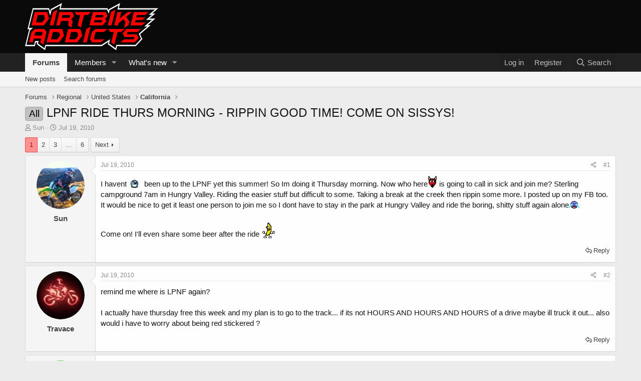

--- FILE ---
content_type: text/html; charset=utf-8
request_url: https://www.dirtbikeaddicts.com/content/threads/lpnf-ride-thurs-morning-rippin-good-time-come-on-sissys.663/
body_size: 21025
content:
<!DOCTYPE html>
<html id="XF" lang="en-US" dir="LTR"
	data-app="public"
	data-template="thread_view"
	data-container-key="node-86"
	data-content-key="thread-663"
	data-logged-in="false"
	data-cookie-prefix="xf_"
	data-csrf="1769720356,cbcd1298fc38dd299f6b1a6e6760e744"
	class="has-no-js template-thread_view"
	>
<head>
	<meta charset="utf-8" />
	<meta http-equiv="X-UA-Compatible" content="IE=Edge" />
	<meta name="viewport" content="width=device-width, initial-scale=1, viewport-fit=cover">

	
	
	

	<title>All - LPNF  RIDE THURS MORNING - RIPPIN GOOD TIME!  COME ON SISSYS! | Dirt Bike Addicts</title>

	<link rel="manifest" href="/content/webmanifest.php">
	
		<meta name="theme-color" content="rgb(10, 10, 10)" />
	

	<meta name="apple-mobile-web-app-title" content="DBA">
	
		<link rel="apple-touch-icon" href="https://www.dirtbikeaddicts.com/static/images/DBA_FB_sq.jpg" />
	

	
		
		<meta name="description" content="I havent:rant: been up to the LPNF yet this summer!  So Im doing it Thursday morning.  Now who here:devil: is going to call in sick and join me?  Sterling..." />
		<meta property="og:description" content="I havent:rant: been up to the LPNF yet this summer!  So Im doing it Thursday morning.  Now who here:devil: is going to call in sick and join me?  Sterling campground 7am in Hungry Valley.  Riding the easier stuff but difficult to some. Taking a break at the creek then rippin some more.  I posted..." />
		<meta property="twitter:description" content="I havent:rant: been up to the LPNF yet this summer!  So Im doing it Thursday morning.  Now who here:devil: is going to call in sick and join me?  Sterling campground 7am in Hungry Valley.  Riding..." />
	
	
		<meta property="og:url" content="https://www.dirtbikeaddicts.com/content/threads/lpnf-ride-thurs-morning-rippin-good-time-come-on-sissys.663/" />
	
		<link rel="canonical" href="https://www.dirtbikeaddicts.com/content/threads/lpnf-ride-thurs-morning-rippin-good-time-come-on-sissys.663/" />
	
		<link rel="next" href="/content/threads/lpnf-ride-thurs-morning-rippin-good-time-come-on-sissys.663/page-2" />
	

	
		
	
	
	<meta property="og:site_name" content="Dirt Bike Addicts" />


	
	
		
	
	
	<meta property="og:type" content="website" />


	
	
		
	
	
	
		<meta property="og:title" content="All - LPNF  RIDE THURS MORNING - RIPPIN GOOD TIME!  COME ON SISSYS!" />
		<meta property="twitter:title" content="All - LPNF  RIDE THURS MORNING - RIPPIN GOOD TIME!  COME ON SISSYS!" />
	


	
	
	
	
		
	
	
	
		<meta property="og:image" content="https://www.dirtbikeaddicts.com/static/images/DBA_FB_sq.jpg" />
		<meta property="twitter:image" content="https://www.dirtbikeaddicts.com/static/images/DBA_FB_sq.jpg" />
		<meta property="twitter:card" content="summary" />
	


	

	
	

	


	<link rel="preload" href="/content/styles/fonts/fa/fa-regular-400.woff2?_v=5.15.1" as="font" type="font/woff2" crossorigin="anonymous" />


	<link rel="preload" href="/content/styles/fonts/fa/fa-solid-900.woff2?_v=5.15.1" as="font" type="font/woff2" crossorigin="anonymous" />


<link rel="preload" href="/content/styles/fonts/fa/fa-brands-400.woff2?_v=5.15.1" as="font" type="font/woff2" crossorigin="anonymous" />

	<link rel="stylesheet" href="/content/css.php?css=public%3Anormalize.css%2Cpublic%3Afa.css%2Cpublic%3Acore.less%2Cpublic%3Aapp.less&amp;s=45&amp;l=1&amp;d=1620605784&amp;k=60b1fc2c3111e1857d9e0277e9fb39a4dc98bff5" />

	<link rel="stylesheet" href="/content/css.php?css=public%3Abb_code.less%2Cpublic%3Aeditor.less%2Cpublic%3Amessage.less%2Cpublic%3Ashare_controls.less%2Cpublic%3Aextra.less&amp;s=45&amp;l=1&amp;d=1620605784&amp;k=febdbcdae6330d7c2b082b66a97e8ca542f47b6d" />

	
		<script src="/content/js/xf/preamble.min.js?_v=8f992369"></script>
	


	
	
	<script async src="https://www.googletagmanager.com/gtag/js?id=UA-21599877-1"></script>
	<script>
		window.dataLayer = window.dataLayer || [];
		function gtag(){dataLayer.push(arguments);}
		gtag('js', new Date());
		gtag('config', 'UA-21599877-1', {
			// 
			
			
		});
	</script>

</head>
<body data-template="thread_view">

<div class="p-pageWrapper" id="top">





<header class="p-header" id="header">
	<div class="p-header-inner">
		<div class="p-header-content">

			<div class="p-header-logo p-header-logo--image">
				<a href="/content/">
					<img src="https://www.dirtbikeaddicts.com/static/images/dirtbikeaddicts_logo2.png" srcset="" alt="Dirt Bike Addicts"
						width="" height="" />
				</a>
			</div>

			
		</div>
	</div>
</header>





	<div class="p-navSticky p-navSticky--primary" data-xf-init="sticky-header">
		
	<nav class="p-nav">
		<div class="p-nav-inner">
			<button type="button" class="button--plain p-nav-menuTrigger button" data-xf-click="off-canvas" data-menu=".js-headerOffCanvasMenu" tabindex="0" aria-label="Menu"><span class="button-text">
				<i aria-hidden="true"></i>
			</span></button>

			<div class="p-nav-smallLogo">
				<a href="/content/">
					<img src="https://www.dirtbikeaddicts.com/static/images/dirtbikeaddicts_logo2.png" srcset="" alt="Dirt Bike Addicts"
						width="" height="" />
				</a>
			</div>

			<div class="p-nav-scroller hScroller" data-xf-init="h-scroller" data-auto-scroll=".p-navEl.is-selected">
				<div class="hScroller-scroll">
					<ul class="p-nav-list js-offCanvasNavSource">
					
						<li>
							
	<div class="p-navEl is-selected" data-has-children="true">
		

			
	
	<a href="/content/"
		class="p-navEl-link p-navEl-link--splitMenu "
		
		
		data-nav-id="forums">Forums</a>


			<a data-xf-key="1"
				data-xf-click="menu"
				data-menu-pos-ref="< .p-navEl"
				class="p-navEl-splitTrigger"
				role="button"
				tabindex="0"
				aria-label="Toggle expanded"
				aria-expanded="false"
				aria-haspopup="true"></a>

		
		
			<div class="menu menu--structural" data-menu="menu" aria-hidden="true">
				<div class="menu-content">
					
						
	
	
	<a href="/content/whats-new/posts/"
		class="menu-linkRow u-indentDepth0 js-offCanvasCopy "
		
		
		data-nav-id="newPosts">New posts</a>

	

					
						
	
	
	<a href="/content/search/?type=post"
		class="menu-linkRow u-indentDepth0 js-offCanvasCopy "
		
		
		data-nav-id="searchForums">Search forums</a>

	

					
				</div>
			</div>
		
	</div>

						</li>
					
						<li>
							
	<div class="p-navEl " data-has-children="true">
		

			
	
	<a href="/content/members/"
		class="p-navEl-link p-navEl-link--splitMenu "
		
		
		data-nav-id="members">Members</a>


			<a data-xf-key="2"
				data-xf-click="menu"
				data-menu-pos-ref="< .p-navEl"
				class="p-navEl-splitTrigger"
				role="button"
				tabindex="0"
				aria-label="Toggle expanded"
				aria-expanded="false"
				aria-haspopup="true"></a>

		
		
			<div class="menu menu--structural" data-menu="menu" aria-hidden="true">
				<div class="menu-content">
					
						
	
	
	<a href="/content/online/"
		class="menu-linkRow u-indentDepth0 js-offCanvasCopy "
		
		
		data-nav-id="currentVisitors">Current visitors</a>

	

					
						
	
	
	<a href="/content/whats-new/profile-posts/"
		class="menu-linkRow u-indentDepth0 js-offCanvasCopy "
		 rel="nofollow"
		
		data-nav-id="newProfilePosts">New profile posts</a>

	

					
						
	
	
	<a href="/content/search/?type=profile_post"
		class="menu-linkRow u-indentDepth0 js-offCanvasCopy "
		
		
		data-nav-id="searchProfilePosts">Search profile posts</a>

	

					
				</div>
			</div>
		
	</div>

						</li>
					
						<li>
							
	<div class="p-navEl " data-has-children="true">
		

			
	
	<a href="/content/whats-new/"
		class="p-navEl-link p-navEl-link--splitMenu "
		
		
		data-nav-id="whatsNew">What's new</a>


			<a data-xf-key="3"
				data-xf-click="menu"
				data-menu-pos-ref="< .p-navEl"
				class="p-navEl-splitTrigger"
				role="button"
				tabindex="0"
				aria-label="Toggle expanded"
				aria-expanded="false"
				aria-haspopup="true"></a>

		
		
			<div class="menu menu--structural" data-menu="menu" aria-hidden="true">
				<div class="menu-content">
					
						
	
	
	<a href="/content/whats-new/posts/"
		class="menu-linkRow u-indentDepth0 js-offCanvasCopy "
		 rel="nofollow"
		
		data-nav-id="whatsNewPosts">New posts</a>

	

					
						
	
	
	<a href="/content/whats-new/profile-posts/"
		class="menu-linkRow u-indentDepth0 js-offCanvasCopy "
		 rel="nofollow"
		
		data-nav-id="whatsNewProfilePosts">New profile posts</a>

	

					
						
	
	
	<a href="/content/whats-new/latest-activity"
		class="menu-linkRow u-indentDepth0 js-offCanvasCopy "
		 rel="nofollow"
		
		data-nav-id="latestActivity">Latest activity</a>

	

					
				</div>
			</div>
		
	</div>

						</li>
					
					</ul>
				</div>
			</div>

			<div class="p-nav-opposite">
				<div class="p-navgroup p-account p-navgroup--guest">
					
						<a href="/content/login/" class="p-navgroup-link p-navgroup-link--textual p-navgroup-link--logIn"
							data-xf-click="overlay" data-follow-redirects="on">
							<span class="p-navgroup-linkText">Log in</span>
						</a>
						
							<a href="/content/register/" class="p-navgroup-link p-navgroup-link--textual p-navgroup-link--register"
								data-xf-click="overlay" data-follow-redirects="on">
								<span class="p-navgroup-linkText">Register</span>
							</a>
						
					
				</div>

				<div class="p-navgroup p-discovery">
					<a href="/content/whats-new/"
						class="p-navgroup-link p-navgroup-link--iconic p-navgroup-link--whatsnew"
						aria-label="What&#039;s new"
						title="What&#039;s new">
						<i aria-hidden="true"></i>
						<span class="p-navgroup-linkText">What's new</span>
					</a>

					
						<a href="/content/search/"
							class="p-navgroup-link p-navgroup-link--iconic p-navgroup-link--search"
							data-xf-click="menu"
							data-xf-key="/"
							aria-label="Search"
							aria-expanded="false"
							aria-haspopup="true"
							title="Search">
							<i aria-hidden="true"></i>
							<span class="p-navgroup-linkText">Search</span>
						</a>
						<div class="menu menu--structural menu--wide" data-menu="menu" aria-hidden="true">
							<form action="/content/search/search" method="post"
								class="menu-content"
								data-xf-init="quick-search">

								<h3 class="menu-header">Search</h3>
								
								<div class="menu-row">
									
										<div class="inputGroup inputGroup--joined">
											<input type="text" class="input" name="keywords" placeholder="Search…" aria-label="Search" data-menu-autofocus="true" />
											
			<select name="constraints" class="js-quickSearch-constraint input" aria-label="Search within">
				<option value="">Everywhere</option>
<option value="{&quot;search_type&quot;:&quot;post&quot;}">Threads</option>
<option value="{&quot;search_type&quot;:&quot;post&quot;,&quot;c&quot;:{&quot;nodes&quot;:[86],&quot;child_nodes&quot;:1}}">This forum</option>
<option value="{&quot;search_type&quot;:&quot;post&quot;,&quot;c&quot;:{&quot;thread&quot;:663}}">This thread</option>

			</select>
		
										</div>
									
								</div>

								
								<div class="menu-row">
									<label class="iconic"><input type="checkbox"  name="c[title_only]" value="1" /><i aria-hidden="true"></i><span class="iconic-label">Search titles only

												
													<span tabindex="0" role="button"
														data-xf-init="tooltip" data-trigger="hover focus click" title="Tags will also be searched">

														<i class="fa--xf far fa-question-circle u-muted u-smaller" aria-hidden="true"></i>
													</span></span></label>

								</div>
								
								<div class="menu-row">
									<div class="inputGroup">
										<span class="inputGroup-text" id="ctrl_search_menu_by_member">By:</span>
										<input type="text" class="input" name="c[users]" data-xf-init="auto-complete" placeholder="Member" aria-labelledby="ctrl_search_menu_by_member" />
									</div>
								</div>
								<div class="menu-footer">
									<span class="menu-footer-controls">
										<button type="submit" class="button--primary button button--icon button--icon--search"><span class="button-text">Search</span></button>
										<a href="/content/search/" class="button"><span class="button-text">Advanced search…</span></a>
									</span>
								</div>

								<input type="hidden" name="_xfToken" value="1769720356,cbcd1298fc38dd299f6b1a6e6760e744" />
							</form>
						</div>
					
				</div>
			</div>
		</div>
	</nav>

	</div>
	
	
		<div class="p-sectionLinks">
			<div class="p-sectionLinks-inner hScroller" data-xf-init="h-scroller">
				<div class="hScroller-scroll">
					<ul class="p-sectionLinks-list">
					
						<li>
							
	<div class="p-navEl " >
		

			
	
	<a href="/content/whats-new/posts/"
		class="p-navEl-link "
		
		data-xf-key="alt+1"
		data-nav-id="newPosts">New posts</a>


			

		
		
	</div>

						</li>
					
						<li>
							
	<div class="p-navEl " >
		

			
	
	<a href="/content/search/?type=post"
		class="p-navEl-link "
		
		data-xf-key="alt+2"
		data-nav-id="searchForums">Search forums</a>


			

		
		
	</div>

						</li>
					
					</ul>
				</div>
			</div>
		</div>
	



<div class="offCanvasMenu offCanvasMenu--nav js-headerOffCanvasMenu" data-menu="menu" aria-hidden="true" data-ocm-builder="navigation">
	<div class="offCanvasMenu-backdrop" data-menu-close="true"></div>
	<div class="offCanvasMenu-content">
		<div class="offCanvasMenu-header">
			Menu
			<a class="offCanvasMenu-closer" data-menu-close="true" role="button" tabindex="0" aria-label="Close"></a>
		</div>
		
			<div class="p-offCanvasRegisterLink">
				<div class="offCanvasMenu-linkHolder">
					<a href="/content/login/" class="offCanvasMenu-link" data-xf-click="overlay" data-menu-close="true">
						Log in
					</a>
				</div>
				<hr class="offCanvasMenu-separator" />
				
					<div class="offCanvasMenu-linkHolder">
						<a href="/content/register/" class="offCanvasMenu-link" data-xf-click="overlay" data-menu-close="true">
							Register
						</a>
					</div>
					<hr class="offCanvasMenu-separator" />
				
			</div>
		
		<div class="js-offCanvasNavTarget"></div>
		<div class="offCanvasMenu-installBanner js-installPromptContainer" style="display: none;" data-xf-init="install-prompt">
			<div class="offCanvasMenu-installBanner-header">Install the app</div>
			<button type="button" class="js-installPromptButton button"><span class="button-text">Install</span></button>
		</div>
	</div>
</div>

<div class="p-body">
	<div class="p-body-inner">
		<!--XF:EXTRA_OUTPUT-->

		

		

		
		
	
		<ul class="p-breadcrumbs "
			itemscope itemtype="https://schema.org/BreadcrumbList">
		
			

			
			

			
				
				
	<li itemprop="itemListElement" itemscope itemtype="https://schema.org/ListItem">
		<a href="/content/" itemprop="item">
			<span itemprop="name">Forums</span>
		</a>
		<meta itemprop="position" content="1" />
	</li>

			
			
				
				
	<li itemprop="itemListElement" itemscope itemtype="https://schema.org/ListItem">
		<a href="/content/categories/regional.42/" itemprop="item">
			<span itemprop="name">Regional</span>
		</a>
		<meta itemprop="position" content="2" />
	</li>

			
				
				
	<li itemprop="itemListElement" itemscope itemtype="https://schema.org/ListItem">
		<a href="/content/categories/united-states.102/" itemprop="item">
			<span itemprop="name">United States</span>
		</a>
		<meta itemprop="position" content="3" />
	</li>

			
				
				
	<li itemprop="itemListElement" itemscope itemtype="https://schema.org/ListItem">
		<a href="/content/forums/california.86/" itemprop="item">
			<span itemprop="name">California</span>
		</a>
		<meta itemprop="position" content="4" />
	</li>

			

		
		</ul>
	

		

		
	<noscript><div class="blockMessage blockMessage--important blockMessage--iconic u-noJsOnly">JavaScript is disabled. For a better experience, please enable JavaScript in your browser before proceeding.</div></noscript>

		
	<div class="blockMessage blockMessage--important blockMessage--iconic js-browserWarning" style="display: none">You are using an out of date browser. It  may not display this or other websites correctly.<br />You should upgrade or use an <a href="https://www.google.com/chrome/" target="_blank" rel="noopener">alternative browser</a>.</div>


		
			<div class="p-body-header">
			
				
					<div class="p-title ">
					
						
							<h1 class="p-title-value"><span class="label label--silver" dir="auto">All</span><span class="label-append">&nbsp;</span>LPNF  RIDE THURS MORNING - RIPPIN GOOD TIME!  COME ON SISSYS!</h1>
						
						
					
					</div>
				

				
					<div class="p-description">
	<ul class="listInline listInline--bullet">
		<li>
			<i class="fa--xf far fa-user" aria-hidden="true" title="Thread starter"></i>
			<span class="u-srOnly">Thread starter</span>

			<a href="/content/members/sun.143/" class="username  u-concealed" dir="auto" itemprop="name" data-user-id="143" data-xf-init="member-tooltip">Sun</a>
		</li>
		<li>
			<i class="fa--xf far fa-clock" aria-hidden="true" title="Start date"></i>
			<span class="u-srOnly">Start date</span>

			<a href="/content/threads/lpnf-ride-thurs-morning-rippin-good-time-come-on-sissys.663/" class="u-concealed"><time  class="u-dt" dir="auto" datetime="2010-07-19T12:09:52-0400" data-time="1279555792" data-date-string="Jul 19, 2010" data-time-string="12:09 PM" title="Jul 19, 2010 at 12:09 PM">Jul 19, 2010</time></a>
		</li>
		
	</ul>
</div>
				
			
			</div>
		

		<div class="p-body-main  ">
			
			<div class="p-body-contentCol"></div>
			

			

			<div class="p-body-content">
				
				
				<div class="p-body-pageContent">










	
	
	
		
	
	
	


	
	
	
		
	
	
	


	
	
		
	
	
	


	
	










	



	

	
		
	



















<div class="block block--messages" data-xf-init="" data-type="post" data-href="/content/inline-mod/" data-search-target="*">

	<span class="u-anchorTarget" id="posts"></span>

	
		
	

	

	<div class="block-outer"><div class="block-outer-main"><nav class="pageNavWrapper pageNavWrapper--mixed ">



<div class="pageNav  pageNav--skipEnd">
	

	<ul class="pageNav-main">
		

	
		<li class="pageNav-page pageNav-page--current "><a href="/content/threads/lpnf-ride-thurs-morning-rippin-good-time-come-on-sissys.663/">1</a></li>
	


		

		
			

	
		<li class="pageNav-page pageNav-page--later"><a href="/content/threads/lpnf-ride-thurs-morning-rippin-good-time-come-on-sissys.663/page-2">2</a></li>
	

		
			

	
		<li class="pageNav-page pageNav-page--later"><a href="/content/threads/lpnf-ride-thurs-morning-rippin-good-time-come-on-sissys.663/page-3">3</a></li>
	

		

		
			
				<li class="pageNav-page pageNav-page--skip pageNav-page--skipEnd">
					<a data-xf-init="tooltip" title="Go to page"
						data-xf-click="menu"
						role="button" tabindex="0" aria-expanded="false" aria-haspopup="true">…</a>
					

	<div class="menu menu--pageJump" data-menu="menu" aria-hidden="true">
		<div class="menu-content">
			<h4 class="menu-header">Go to page</h4>
			<div class="menu-row" data-xf-init="page-jump" data-page-url="/content/threads/lpnf-ride-thurs-morning-rippin-good-time-come-on-sissys.663/page-%page%">
				<div class="inputGroup inputGroup--numbers">
					<div class="inputGroup inputGroup--numbers inputNumber" data-xf-init="number-box"><input type="number" pattern="\d*" class="input input--number js-numberBoxTextInput input input--numberNarrow js-pageJumpPage" value="4"  min="1" max="6" step="1" required="required" data-menu-autofocus="true" /></div>
					<span class="inputGroup-text"><button type="button" class="js-pageJumpGo button"><span class="button-text">Go</span></button></span>
				</div>
			</div>
		</div>
	</div>

				</li>
			
		

		

	
		<li class="pageNav-page "><a href="/content/threads/lpnf-ride-thurs-morning-rippin-good-time-come-on-sissys.663/page-6">6</a></li>
	

	</ul>

	
		<a href="/content/threads/lpnf-ride-thurs-morning-rippin-good-time-come-on-sissys.663/page-2" class="pageNav-jump pageNav-jump--next">Next</a>
	
</div>

<div class="pageNavSimple">
	

	<a class="pageNavSimple-el pageNavSimple-el--current"
		data-xf-init="tooltip" title="Go to page"
		data-xf-click="menu" role="button" tabindex="0" aria-expanded="false" aria-haspopup="true">
		1 of 6
	</a>
	

	<div class="menu menu--pageJump" data-menu="menu" aria-hidden="true">
		<div class="menu-content">
			<h4 class="menu-header">Go to page</h4>
			<div class="menu-row" data-xf-init="page-jump" data-page-url="/content/threads/lpnf-ride-thurs-morning-rippin-good-time-come-on-sissys.663/page-%page%">
				<div class="inputGroup inputGroup--numbers">
					<div class="inputGroup inputGroup--numbers inputNumber" data-xf-init="number-box"><input type="number" pattern="\d*" class="input input--number js-numberBoxTextInput input input--numberNarrow js-pageJumpPage" value="1"  min="1" max="6" step="1" required="required" data-menu-autofocus="true" /></div>
					<span class="inputGroup-text"><button type="button" class="js-pageJumpGo button"><span class="button-text">Go</span></button></span>
				</div>
			</div>
		</div>
	</div>


	
		<a href="/content/threads/lpnf-ride-thurs-morning-rippin-good-time-come-on-sissys.663/page-2" class="pageNavSimple-el pageNavSimple-el--next">
			Next <i aria-hidden="true"></i>
		</a>
		<a href="/content/threads/lpnf-ride-thurs-morning-rippin-good-time-come-on-sissys.663/page-6"
			class="pageNavSimple-el pageNavSimple-el--last"
			data-xf-init="tooltip" title="Last">
			<i aria-hidden="true"></i> <span class="u-srOnly">Last</span>
		</a>
	
</div>

</nav>



</div></div>

	

	
		
	<div class="block-outer js-threadStatusField"></div>

	

	<div class="block-container lbContainer"
		data-xf-init="lightbox select-to-quote"
		data-message-selector=".js-post"
		data-lb-id="thread-663"
		data-lb-universal="1">

		<div class="block-body js-replyNewMessageContainer">
			
				

					

					
						

	

	

	
	<article class="message message--post js-post js-inlineModContainer  "
		data-author="Sun"
		data-content="post-10469"
		id="js-post-10469">

		<span class="u-anchorTarget" id="post-10469"></span>

		
			<div class="message-inner">
				
					<div class="message-cell message-cell--user">
						

	<section itemscope itemtype="https://schema.org/Person" class="message-user">
		<div class="message-avatar ">
			<div class="message-avatar-wrapper">
				<a href="/content/members/sun.143/" class="avatar avatar--m" data-user-id="143" data-xf-init="member-tooltip">
			<img src="/content/data/avatars/m/0/143.jpg?1366689452" srcset="/content/data/avatars/l/0/143.jpg?1366689452 2x" alt="Sun" class="avatar-u143-m" width="96" height="96" loading="lazy" itemprop="image" /> 
		</a>
				
			</div>
		</div>
		<div class="message-userDetails">
			<h4 class="message-name"><a href="/content/members/sun.143/" class="username " dir="auto" itemprop="name" data-user-id="143" data-xf-init="member-tooltip" itemprop="name">Sun</a></h4>
			
			
		</div>
		
			
			
		
		<span class="message-userArrow"></span>
	</section>

					</div>
				

				
					<div class="message-cell message-cell--main">
					
						<div class="message-main js-quickEditTarget">

							
								

	<header class="message-attribution message-attribution--split">
		<ul class="message-attribution-main listInline ">
			
			
			<li class="u-concealed">
				<a href="/content/threads/lpnf-ride-thurs-morning-rippin-good-time-come-on-sissys.663/post-10469" rel="nofollow">
					<time  class="u-dt" dir="auto" datetime="2010-07-19T12:09:52-0400" data-time="1279555792" data-date-string="Jul 19, 2010" data-time-string="12:09 PM" title="Jul 19, 2010 at 12:09 PM" itemprop="datePublished">Jul 19, 2010</time>
				</a>
			</li>
			
		</ul>

		<ul class="message-attribution-opposite message-attribution-opposite--list ">
			
			<li>
				<a href="/content/threads/lpnf-ride-thurs-morning-rippin-good-time-come-on-sissys.663/post-10469"
					class="message-attribution-gadget"
					data-xf-init="share-tooltip"
					data-href="/content/posts/10469/share"
					aria-label="Share"
					rel="nofollow">
					<i class="fa--xf far fa-share-alt" aria-hidden="true"></i>
				</a>
			</li>
			
			
				<li>
					<a href="/content/threads/lpnf-ride-thurs-morning-rippin-good-time-come-on-sissys.663/post-10469" rel="nofollow">
						#1
					</a>
				</li>
			
		</ul>
	</header>

							

							<div class="message-content js-messageContent">
							

								
									
	
	
	

								

								
									

	<div class="message-userContent lbContainer js-lbContainer "
		data-lb-id="post-10469"
		data-lb-caption-desc="Sun &middot; Jul 19, 2010 at 12:09 PM">

		
			

	

		

		<article class="message-body js-selectToQuote">
			
				
			
			
				<div class="bbWrapper">I havent<img src="https://www.dirtbikeaddicts.com/static/images/smilies/rant.gif"  class="smilie" loading="lazy" alt=":rant:" title="Rant    :rant:" data-shortname=":rant:" /> been up to the LPNF yet this summer!  So Im doing it Thursday morning.  Now who here<img src="https://www.dirtbikeaddicts.com/static/images/smilies/devil.gif"  class="smilie" loading="lazy" alt=":devil:" title="Devil    :devil:" data-shortname=":devil:" /> is going to call in sick and join me?  Sterling campground 7am in Hungry Valley.  Riding the easier stuff but difficult to some. Taking a break at the creek then rippin some more.  I posted up on my FB too.  It would be nice to get it least one person to join me so I dont have to stay in the park at Hungry Valley and ride the boring, shitty stuff again alone<img src="https://www.dirtbikeaddicts.com/static/images/smilies/cry.gif"  class="smilie" loading="lazy" alt=":cry:" title="Cry    :cry:" data-shortname=":cry:" /><br />
<br />
Come on!  I'll even share some beer after the ride<img src="https://www.dirtbikeaddicts.com/static/images/smilies/banana.gif"  class="smilie" loading="lazy" alt=":banana:" title="Banana    :banana:" data-shortname=":banana:" /></div>
			
			<div class="js-selectToQuoteEnd">&nbsp;</div>
			
				
			
		</article>

		
			

	

		

		
	</div>

								

								
									
	

								

								
									
	

								

							
							</div>

							
								
	<footer class="message-footer">
		
			<div class="message-actionBar actionBar">
				
					
	
		<div class="actionBar-set actionBar-set--external">
		
			

			
				

				

				<a href="/content/threads/lpnf-ride-thurs-morning-rippin-good-time-come-on-sissys.663/reply?quote=10469"
					class="actionBar-action actionBar-action--reply"
					title="Reply, quoting this message"
					data-xf-click="quote"
					data-quote-href="/content/posts/10469/quote">Reply</a>
			
		
		</div>
	

	

				
			</div>
		

		<div class="reactionsBar js-reactionsList ">
			
		</div>

		<div class="js-historyTarget message-historyTarget toggleTarget" data-href="trigger-href"></div>
	</footer>

							
						</div>

					
					</div>
				
			</div>
		
	</article>

	
	

					

					

				

					

					
						

	

	

	
	<article class="message message--post js-post js-inlineModContainer  "
		data-author="Travace"
		data-content="post-10473"
		id="js-post-10473">

		<span class="u-anchorTarget" id="post-10473"></span>

		
			<div class="message-inner">
				
					<div class="message-cell message-cell--user">
						

	<section itemscope itemtype="https://schema.org/Person" class="message-user">
		<div class="message-avatar ">
			<div class="message-avatar-wrapper">
				<a href="/content/members/travace.111/" class="avatar avatar--m" data-user-id="111" data-xf-init="member-tooltip">
			<img src="/content/data/avatars/m/0/111.jpg?1412126194" srcset="/content/data/avatars/l/0/111.jpg?1412126194 2x" alt="Travace" class="avatar-u111-m" width="96" height="96" loading="lazy" itemprop="image" /> 
		</a>
				
			</div>
		</div>
		<div class="message-userDetails">
			<h4 class="message-name"><a href="/content/members/travace.111/" class="username " dir="auto" itemprop="name" data-user-id="111" data-xf-init="member-tooltip" itemprop="name">Travace</a></h4>
			
			
		</div>
		
			
			
		
		<span class="message-userArrow"></span>
	</section>

					</div>
				

				
					<div class="message-cell message-cell--main">
					
						<div class="message-main js-quickEditTarget">

							
								

	<header class="message-attribution message-attribution--split">
		<ul class="message-attribution-main listInline ">
			
			
			<li class="u-concealed">
				<a href="/content/threads/lpnf-ride-thurs-morning-rippin-good-time-come-on-sissys.663/post-10473" rel="nofollow">
					<time  class="u-dt" dir="auto" datetime="2010-07-19T12:21:44-0400" data-time="1279556504" data-date-string="Jul 19, 2010" data-time-string="12:21 PM" title="Jul 19, 2010 at 12:21 PM" itemprop="datePublished">Jul 19, 2010</time>
				</a>
			</li>
			
		</ul>

		<ul class="message-attribution-opposite message-attribution-opposite--list ">
			
			<li>
				<a href="/content/threads/lpnf-ride-thurs-morning-rippin-good-time-come-on-sissys.663/post-10473"
					class="message-attribution-gadget"
					data-xf-init="share-tooltip"
					data-href="/content/posts/10473/share"
					aria-label="Share"
					rel="nofollow">
					<i class="fa--xf far fa-share-alt" aria-hidden="true"></i>
				</a>
			</li>
			
			
				<li>
					<a href="/content/threads/lpnf-ride-thurs-morning-rippin-good-time-come-on-sissys.663/post-10473" rel="nofollow">
						#2
					</a>
				</li>
			
		</ul>
	</header>

							

							<div class="message-content js-messageContent">
							

								
									
	
	
	

								

								
									

	<div class="message-userContent lbContainer js-lbContainer "
		data-lb-id="post-10473"
		data-lb-caption-desc="Travace &middot; Jul 19, 2010 at 12:21 PM">

		

		<article class="message-body js-selectToQuote">
			
				
			
			
				<div class="bbWrapper">remind me where is LPNF again?  <br />
<br />
I actually have thursday free this week and my plan is to go to the track... if its not HOURS AND HOURS AND HOURS of a drive maybe ill truck it out... also would i have to worry about being red stickered ?</div>
			
			<div class="js-selectToQuoteEnd">&nbsp;</div>
			
				
			
		</article>

		

		
	</div>

								

								
									
	

								

								
									
	

								

							
							</div>

							
								
	<footer class="message-footer">
		
			<div class="message-actionBar actionBar">
				
					
	
		<div class="actionBar-set actionBar-set--external">
		
			

			
				

				

				<a href="/content/threads/lpnf-ride-thurs-morning-rippin-good-time-come-on-sissys.663/reply?quote=10473"
					class="actionBar-action actionBar-action--reply"
					title="Reply, quoting this message"
					data-xf-click="quote"
					data-quote-href="/content/posts/10473/quote">Reply</a>
			
		
		</div>
	

	

				
			</div>
		

		<div class="reactionsBar js-reactionsList ">
			
		</div>

		<div class="js-historyTarget message-historyTarget toggleTarget" data-href="trigger-href"></div>
	</footer>

							
						</div>

					
					</div>
				
			</div>
		
	</article>

	
	

					

					

				

					

					
						

	

	

	
	<article class="message message--post js-post js-inlineModContainer  "
		data-author="MikeinFresno"
		data-content="post-10479"
		id="js-post-10479">

		<span class="u-anchorTarget" id="post-10479"></span>

		
			<div class="message-inner">
				
					<div class="message-cell message-cell--user">
						

	<section itemscope itemtype="https://schema.org/Person" class="message-user">
		<div class="message-avatar ">
			<div class="message-avatar-wrapper">
				<a href="/content/members/mikeinfresno.40/" class="avatar avatar--m avatar--default avatar--default--dynamic" data-user-id="40" data-xf-init="member-tooltip" style="background-color: #66cc66; color: #206020">
			<span class="avatar-u40-m" role="img" aria-label="MikeinFresno">M</span> 
		</a>
				
			</div>
		</div>
		<div class="message-userDetails">
			<h4 class="message-name"><a href="/content/members/mikeinfresno.40/" class="username " dir="auto" itemprop="name" data-user-id="40" data-xf-init="member-tooltip" itemprop="name">MikeinFresno</a></h4>
			
			
		</div>
		
			
			
		
		<span class="message-userArrow"></span>
	</section>

					</div>
				

				
					<div class="message-cell message-cell--main">
					
						<div class="message-main js-quickEditTarget">

							
								

	<header class="message-attribution message-attribution--split">
		<ul class="message-attribution-main listInline ">
			
			
			<li class="u-concealed">
				<a href="/content/threads/lpnf-ride-thurs-morning-rippin-good-time-come-on-sissys.663/post-10479" rel="nofollow">
					<time  class="u-dt" dir="auto" datetime="2010-07-19T12:27:35-0400" data-time="1279556855" data-date-string="Jul 19, 2010" data-time-string="12:27 PM" title="Jul 19, 2010 at 12:27 PM" itemprop="datePublished">Jul 19, 2010</time>
				</a>
			</li>
			
		</ul>

		<ul class="message-attribution-opposite message-attribution-opposite--list ">
			
			<li>
				<a href="/content/threads/lpnf-ride-thurs-morning-rippin-good-time-come-on-sissys.663/post-10479"
					class="message-attribution-gadget"
					data-xf-init="share-tooltip"
					data-href="/content/posts/10479/share"
					aria-label="Share"
					rel="nofollow">
					<i class="fa--xf far fa-share-alt" aria-hidden="true"></i>
				</a>
			</li>
			
			
				<li>
					<a href="/content/threads/lpnf-ride-thurs-morning-rippin-good-time-come-on-sissys.663/post-10479" rel="nofollow">
						#3
					</a>
				</li>
			
		</ul>
	</header>

							

							<div class="message-content js-messageContent">
							

								
									
	
	
	

								

								
									

	<div class="message-userContent lbContainer js-lbContainer "
		data-lb-id="post-10479"
		data-lb-caption-desc="MikeinFresno &middot; Jul 19, 2010 at 12:27 PM">

		

		<article class="message-body js-selectToQuote">
			
				
			
			
				<div class="bbWrapper">Gorman, Hungry Valley OHV, Grapevine off I-5</div>
			
			<div class="js-selectToQuoteEnd">&nbsp;</div>
			
				
			
		</article>

		

		
	</div>

								

								
									
	

								

								
									
	

								

							
							</div>

							
								
	<footer class="message-footer">
		
			<div class="message-actionBar actionBar">
				
					
	
		<div class="actionBar-set actionBar-set--external">
		
			

			
				

				

				<a href="/content/threads/lpnf-ride-thurs-morning-rippin-good-time-come-on-sissys.663/reply?quote=10479"
					class="actionBar-action actionBar-action--reply"
					title="Reply, quoting this message"
					data-xf-click="quote"
					data-quote-href="/content/posts/10479/quote">Reply</a>
			
		
		</div>
	

	

				
			</div>
		

		<div class="reactionsBar js-reactionsList ">
			
		</div>

		<div class="js-historyTarget message-historyTarget toggleTarget" data-href="trigger-href"></div>
	</footer>

							
						</div>

					
					</div>
				
			</div>
		
	</article>

	
	

					

					

				

					

					
						

	

	

	
	<article class="message message--post js-post js-inlineModContainer  "
		data-author="Travace"
		data-content="post-10481"
		id="js-post-10481">

		<span class="u-anchorTarget" id="post-10481"></span>

		
			<div class="message-inner">
				
					<div class="message-cell message-cell--user">
						

	<section itemscope itemtype="https://schema.org/Person" class="message-user">
		<div class="message-avatar ">
			<div class="message-avatar-wrapper">
				<a href="/content/members/travace.111/" class="avatar avatar--m" data-user-id="111" data-xf-init="member-tooltip">
			<img src="/content/data/avatars/m/0/111.jpg?1412126194" srcset="/content/data/avatars/l/0/111.jpg?1412126194 2x" alt="Travace" class="avatar-u111-m" width="96" height="96" loading="lazy" itemprop="image" /> 
		</a>
				
			</div>
		</div>
		<div class="message-userDetails">
			<h4 class="message-name"><a href="/content/members/travace.111/" class="username " dir="auto" itemprop="name" data-user-id="111" data-xf-init="member-tooltip" itemprop="name">Travace</a></h4>
			
			
		</div>
		
			
			
		
		<span class="message-userArrow"></span>
	</section>

					</div>
				

				
					<div class="message-cell message-cell--main">
					
						<div class="message-main js-quickEditTarget">

							
								

	<header class="message-attribution message-attribution--split">
		<ul class="message-attribution-main listInline ">
			
			
			<li class="u-concealed">
				<a href="/content/threads/lpnf-ride-thurs-morning-rippin-good-time-come-on-sissys.663/post-10481" rel="nofollow">
					<time  class="u-dt" dir="auto" datetime="2010-07-19T12:30:47-0400" data-time="1279557047" data-date-string="Jul 19, 2010" data-time-string="12:30 PM" title="Jul 19, 2010 at 12:30 PM" itemprop="datePublished">Jul 19, 2010</time>
				</a>
			</li>
			
		</ul>

		<ul class="message-attribution-opposite message-attribution-opposite--list ">
			
			<li>
				<a href="/content/threads/lpnf-ride-thurs-morning-rippin-good-time-come-on-sissys.663/post-10481"
					class="message-attribution-gadget"
					data-xf-init="share-tooltip"
					data-href="/content/posts/10481/share"
					aria-label="Share"
					rel="nofollow">
					<i class="fa--xf far fa-share-alt" aria-hidden="true"></i>
				</a>
			</li>
			
			
				<li>
					<a href="/content/threads/lpnf-ride-thurs-morning-rippin-good-time-come-on-sissys.663/post-10481" rel="nofollow">
						#4
					</a>
				</li>
			
		</ul>
	</header>

							

							<div class="message-content js-messageContent">
							

								
									
	
	
	

								

								
									

	<div class="message-userContent lbContainer js-lbContainer "
		data-lb-id="post-10481"
		data-lb-caption-desc="Travace &middot; Jul 19, 2010 at 12:30 PM">

		

		<article class="message-body js-selectToQuote">
			
				
			
			
				<div class="bbWrapper"><blockquote class="bbCodeBlock bbCodeBlock--expandable bbCodeBlock--quote js-expandWatch">
	
		<div class="bbCodeBlock-title">
			
				<a href="/content/goto/post?id=10479"
					class="bbCodeBlock-sourceJump"
					rel="nofollow"
					data-xf-click="attribution"
					data-content-selector="#post-10479">MikeinFresno:</a>
			
		</div>
	
	<div class="bbCodeBlock-content">
		
		<div class="bbCodeBlock-expandContent js-expandContent ">
			Gorman, Hungry Valley OHV, Grapevine off I-5
		</div>
		<div class="bbCodeBlock-expandLink js-expandLink"><a role="button" tabindex="0">Click to expand...</a></div>
	</div>
</blockquote> <br />
so this is it right ? <br />
<a href="http://maps.google.com/maps?f=q&amp;source=s_q&amp;hl=en&amp;geocode=&amp;q=Hungry+Valley+OHV&amp;sll=34.733593,-118.8008&amp;sspn=0.105805,0.222988&amp;ie=UTF8&amp;hq=Hungry+Valley+OHV&amp;hnear=&amp;t=h&amp;z=12" target="_blank" class="link link--external" rel="nofollow ugc noopener">http://maps.google.com/maps?f=q&amp;sou...&amp;ie=UTF8&amp;hq=Hungry+Valley+OHV&amp;hnear=&amp;t=h&amp;z=12</a><br />
<br />
if so im pretty damm tempted as its been forever since i rode any trails.  Let me look at the lame ass CARB PDF and see if that place is listed.  If it is do you guys know what the Ranger situation is like ?<br />
<br />
Edit: SVRA<br />
Hungry Valley<br />
102<br />
1-Oct<br />
30-Apr<br />
<br />
<img src="https://www.dirtbikeaddicts.com/static/images/smilies/frown.gif"  class="smilie" loading="lazy" alt=":(" title="Frown    :(" data-shortname=":(" /> 3 hour drive to outlaw <img src="https://www.dirtbikeaddicts.com/static/images/smilies/cry.gif"  class="smilie" loading="lazy" alt=":cry:" title="Cry    :cry:" data-shortname=":cry:" /></div>
			
			<div class="js-selectToQuoteEnd">&nbsp;</div>
			
				
			
		</article>

		

		
	</div>

								

								
									
	

								

								
									
	

								

							
							</div>

							
								
	<footer class="message-footer">
		
			<div class="message-actionBar actionBar">
				
					
	
		<div class="actionBar-set actionBar-set--external">
		
			

			
				

				

				<a href="/content/threads/lpnf-ride-thurs-morning-rippin-good-time-come-on-sissys.663/reply?quote=10481"
					class="actionBar-action actionBar-action--reply"
					title="Reply, quoting this message"
					data-xf-click="quote"
					data-quote-href="/content/posts/10481/quote">Reply</a>
			
		
		</div>
	

	

				
			</div>
		

		<div class="reactionsBar js-reactionsList ">
			
		</div>

		<div class="js-historyTarget message-historyTarget toggleTarget" data-href="trigger-href"></div>
	</footer>

							
						</div>

					
					</div>
				
			</div>
		
	</article>

	
	

					

					

				

					

					
						

	

	

	
	<article class="message message--post js-post js-inlineModContainer  "
		data-author="Sun"
		data-content="post-10483"
		id="js-post-10483">

		<span class="u-anchorTarget" id="post-10483"></span>

		
			<div class="message-inner">
				
					<div class="message-cell message-cell--user">
						

	<section itemscope itemtype="https://schema.org/Person" class="message-user">
		<div class="message-avatar ">
			<div class="message-avatar-wrapper">
				<a href="/content/members/sun.143/" class="avatar avatar--m" data-user-id="143" data-xf-init="member-tooltip">
			<img src="/content/data/avatars/m/0/143.jpg?1366689452" srcset="/content/data/avatars/l/0/143.jpg?1366689452 2x" alt="Sun" class="avatar-u143-m" width="96" height="96" loading="lazy" itemprop="image" /> 
		</a>
				
			</div>
		</div>
		<div class="message-userDetails">
			<h4 class="message-name"><a href="/content/members/sun.143/" class="username " dir="auto" itemprop="name" data-user-id="143" data-xf-init="member-tooltip" itemprop="name">Sun</a></h4>
			
			
		</div>
		
			
			
		
		<span class="message-userArrow"></span>
	</section>

					</div>
				

				
					<div class="message-cell message-cell--main">
					
						<div class="message-main js-quickEditTarget">

							
								

	<header class="message-attribution message-attribution--split">
		<ul class="message-attribution-main listInline ">
			
			
			<li class="u-concealed">
				<a href="/content/threads/lpnf-ride-thurs-morning-rippin-good-time-come-on-sissys.663/post-10483" rel="nofollow">
					<time  class="u-dt" dir="auto" datetime="2010-07-19T12:33:42-0400" data-time="1279557222" data-date-string="Jul 19, 2010" data-time-string="12:33 PM" title="Jul 19, 2010 at 12:33 PM" itemprop="datePublished">Jul 19, 2010</time>
				</a>
			</li>
			
		</ul>

		<ul class="message-attribution-opposite message-attribution-opposite--list ">
			
			<li>
				<a href="/content/threads/lpnf-ride-thurs-morning-rippin-good-time-come-on-sissys.663/post-10483"
					class="message-attribution-gadget"
					data-xf-init="share-tooltip"
					data-href="/content/posts/10483/share"
					aria-label="Share"
					rel="nofollow">
					<i class="fa--xf far fa-share-alt" aria-hidden="true"></i>
				</a>
			</li>
			
			
				<li>
					<a href="/content/threads/lpnf-ride-thurs-morning-rippin-good-time-come-on-sissys.663/post-10483" rel="nofollow">
						#5
					</a>
				</li>
			
		</ul>
	</header>

							

							<div class="message-content js-messageContent">
							

								
									
	
	
	

								

								
									

	<div class="message-userContent lbContainer js-lbContainer "
		data-lb-id="post-10483"
		data-lb-caption-desc="Sun &middot; Jul 19, 2010 at 12:33 PM">

		

		<article class="message-body js-selectToQuote">
			
				
			
			
				<div class="bbWrapper">Damn Trav ...yeah red sticker is no good : (  till Oct.<br />
<br />
Hungry Valley ie..Gorman is where I stage from.  It is off Hwy 5 near the Tejon pass.  Pretty damn far from you, but I would do it anyways just for a change of riding <img src="https://www.dirtbikeaddicts.com/static/images/smilies/biggrin.gif"  class="smilie" loading="lazy" alt=":D" title="Biggrin    :D" data-shortname=":D" /> <br />
But the red sticker<img src="https://www.dirtbikeaddicts.com/static/images/smilies/naughty.gif"  class="smilie" loading="lazy" alt=":naughty:" title="Naughty    :naughty:" data-shortname=":naughty:" /> thing could be a bust though.</div>
			
			<div class="js-selectToQuoteEnd">&nbsp;</div>
			
				
			
		</article>

		

		
	</div>

								

								
									
	

								

								
									
	

								

							
							</div>

							
								
	<footer class="message-footer">
		
			<div class="message-actionBar actionBar">
				
					
	
		<div class="actionBar-set actionBar-set--external">
		
			

			
				

				

				<a href="/content/threads/lpnf-ride-thurs-morning-rippin-good-time-come-on-sissys.663/reply?quote=10483"
					class="actionBar-action actionBar-action--reply"
					title="Reply, quoting this message"
					data-xf-click="quote"
					data-quote-href="/content/posts/10483/quote">Reply</a>
			
		
		</div>
	

	

				
			</div>
		

		<div class="reactionsBar js-reactionsList ">
			
		</div>

		<div class="js-historyTarget message-historyTarget toggleTarget" data-href="trigger-href"></div>
	</footer>

							
						</div>

					
					</div>
				
			</div>
		
	</article>

	
	

					

					

				

					

					
						

	

	

	
	<article class="message message--post js-post js-inlineModContainer  "
		data-author="Travace"
		data-content="post-10485"
		id="js-post-10485">

		<span class="u-anchorTarget" id="post-10485"></span>

		
			<div class="message-inner">
				
					<div class="message-cell message-cell--user">
						

	<section itemscope itemtype="https://schema.org/Person" class="message-user">
		<div class="message-avatar ">
			<div class="message-avatar-wrapper">
				<a href="/content/members/travace.111/" class="avatar avatar--m" data-user-id="111" data-xf-init="member-tooltip">
			<img src="/content/data/avatars/m/0/111.jpg?1412126194" srcset="/content/data/avatars/l/0/111.jpg?1412126194 2x" alt="Travace" class="avatar-u111-m" width="96" height="96" loading="lazy" itemprop="image" /> 
		</a>
				
			</div>
		</div>
		<div class="message-userDetails">
			<h4 class="message-name"><a href="/content/members/travace.111/" class="username " dir="auto" itemprop="name" data-user-id="111" data-xf-init="member-tooltip" itemprop="name">Travace</a></h4>
			
			
		</div>
		
			
			
		
		<span class="message-userArrow"></span>
	</section>

					</div>
				

				
					<div class="message-cell message-cell--main">
					
						<div class="message-main js-quickEditTarget">

							
								

	<header class="message-attribution message-attribution--split">
		<ul class="message-attribution-main listInline ">
			
			
			<li class="u-concealed">
				<a href="/content/threads/lpnf-ride-thurs-morning-rippin-good-time-come-on-sissys.663/post-10485" rel="nofollow">
					<time  class="u-dt" dir="auto" datetime="2010-07-19T12:36:56-0400" data-time="1279557416" data-date-string="Jul 19, 2010" data-time-string="12:36 PM" title="Jul 19, 2010 at 12:36 PM" itemprop="datePublished">Jul 19, 2010</time>
				</a>
			</li>
			
		</ul>

		<ul class="message-attribution-opposite message-attribution-opposite--list ">
			
			<li>
				<a href="/content/threads/lpnf-ride-thurs-morning-rippin-good-time-come-on-sissys.663/post-10485"
					class="message-attribution-gadget"
					data-xf-init="share-tooltip"
					data-href="/content/posts/10485/share"
					aria-label="Share"
					rel="nofollow">
					<i class="fa--xf far fa-share-alt" aria-hidden="true"></i>
				</a>
			</li>
			
			
				<li>
					<a href="/content/threads/lpnf-ride-thurs-morning-rippin-good-time-come-on-sissys.663/post-10485" rel="nofollow">
						#6
					</a>
				</li>
			
		</ul>
	</header>

							

							<div class="message-content js-messageContent">
							

								
									
	
	
	

								

								
									

	<div class="message-userContent lbContainer js-lbContainer "
		data-lb-id="post-10485"
		data-lb-caption-desc="Travace &middot; Jul 19, 2010 at 12:36 PM">

		

		<article class="message-body js-selectToQuote">
			
				
			
			
				<div class="bbWrapper"><blockquote class="bbCodeBlock bbCodeBlock--expandable bbCodeBlock--quote js-expandWatch">
	
		<div class="bbCodeBlock-title">
			
				<a href="/content/goto/post?id=10483"
					class="bbCodeBlock-sourceJump"
					rel="nofollow"
					data-xf-click="attribution"
					data-content-selector="#post-10483">Sun:</a>
			
		</div>
	
	<div class="bbCodeBlock-content">
		
		<div class="bbCodeBlock-expandContent js-expandContent ">
			Damn Trav ...yeah red sticker is no good : (  till Oct.<br />
<br />
Hungry Valley ie..Gorman is where I stage from.  It is off Hwy 5 near the Tejon pass.  Pretty damn far from you, but I would do it anyways just for a change of riding <img src="https://www.dirtbikeaddicts.com/static/images/smilies/biggrin.gif"  class="smilie" loading="lazy" alt=":D" title="Biggrin    :D" data-shortname=":D" /> <br />
But the red sticker<img src="https://www.dirtbikeaddicts.com/static/images/smilies/naughty.gif"  class="smilie" loading="lazy" alt=":naughty:" title="Naughty    :naughty:" data-shortname=":naughty:" /> thing could be a bust though.
		</div>
		<div class="bbCodeBlock-expandLink js-expandLink"><a role="button" tabindex="0">Click to expand...</a></div>
	</div>
</blockquote> <br />
the driving part isnt a issue for me... only 3 hours and i am one who can get myself up at 3 or 4 am and drive with no issues.  Thats a long drive for an outlaw trip tho.  Ohh well soon i will have my D/S and then i can do these thigns with you all.  I guess its another week at the track for me.  I will have fun but my poor little heart is dieing for some good trails.</div>
			
			<div class="js-selectToQuoteEnd">&nbsp;</div>
			
				
			
		</article>

		

		
	</div>

								

								
									
	

								

								
									
	

								

							
							</div>

							
								
	<footer class="message-footer">
		
			<div class="message-actionBar actionBar">
				
					
	
		<div class="actionBar-set actionBar-set--external">
		
			

			
				

				

				<a href="/content/threads/lpnf-ride-thurs-morning-rippin-good-time-come-on-sissys.663/reply?quote=10485"
					class="actionBar-action actionBar-action--reply"
					title="Reply, quoting this message"
					data-xf-click="quote"
					data-quote-href="/content/posts/10485/quote">Reply</a>
			
		
		</div>
	

	

				
			</div>
		

		<div class="reactionsBar js-reactionsList ">
			
		</div>

		<div class="js-historyTarget message-historyTarget toggleTarget" data-href="trigger-href"></div>
	</footer>

							
						</div>

					
					</div>
				
			</div>
		
	</article>

	
	

					

					

				

					

					
						

	

	

	
	<article class="message message--post js-post js-inlineModContainer  "
		data-author="Sun"
		data-content="post-10486"
		id="js-post-10486">

		<span class="u-anchorTarget" id="post-10486"></span>

		
			<div class="message-inner">
				
					<div class="message-cell message-cell--user">
						

	<section itemscope itemtype="https://schema.org/Person" class="message-user">
		<div class="message-avatar ">
			<div class="message-avatar-wrapper">
				<a href="/content/members/sun.143/" class="avatar avatar--m" data-user-id="143" data-xf-init="member-tooltip">
			<img src="/content/data/avatars/m/0/143.jpg?1366689452" srcset="/content/data/avatars/l/0/143.jpg?1366689452 2x" alt="Sun" class="avatar-u143-m" width="96" height="96" loading="lazy" itemprop="image" /> 
		</a>
				
			</div>
		</div>
		<div class="message-userDetails">
			<h4 class="message-name"><a href="/content/members/sun.143/" class="username " dir="auto" itemprop="name" data-user-id="143" data-xf-init="member-tooltip" itemprop="name">Sun</a></h4>
			
			
		</div>
		
			
			
		
		<span class="message-userArrow"></span>
	</section>

					</div>
				

				
					<div class="message-cell message-cell--main">
					
						<div class="message-main js-quickEditTarget">

							
								

	<header class="message-attribution message-attribution--split">
		<ul class="message-attribution-main listInline ">
			
			
			<li class="u-concealed">
				<a href="/content/threads/lpnf-ride-thurs-morning-rippin-good-time-come-on-sissys.663/post-10486" rel="nofollow">
					<time  class="u-dt" dir="auto" datetime="2010-07-19T12:39:49-0400" data-time="1279557589" data-date-string="Jul 19, 2010" data-time-string="12:39 PM" title="Jul 19, 2010 at 12:39 PM" itemprop="datePublished">Jul 19, 2010</time>
				</a>
			</li>
			
		</ul>

		<ul class="message-attribution-opposite message-attribution-opposite--list ">
			
			<li>
				<a href="/content/threads/lpnf-ride-thurs-morning-rippin-good-time-come-on-sissys.663/post-10486"
					class="message-attribution-gadget"
					data-xf-init="share-tooltip"
					data-href="/content/posts/10486/share"
					aria-label="Share"
					rel="nofollow">
					<i class="fa--xf far fa-share-alt" aria-hidden="true"></i>
				</a>
			</li>
			
			
				<li>
					<a href="/content/threads/lpnf-ride-thurs-morning-rippin-good-time-come-on-sissys.663/post-10486" rel="nofollow">
						#7
					</a>
				</li>
			
		</ul>
	</header>

							

							<div class="message-content js-messageContent">
							

								
									
	
	
	

								

								
									

	<div class="message-userContent lbContainer js-lbContainer "
		data-lb-id="post-10486"
		data-lb-caption-desc="Sun &middot; Jul 19, 2010 at 12:39 PM">

		

		<article class="message-body js-selectToQuote">
			
				
			
			
				<div class="bbWrapper">The rangers have been at the gate when leaving, it least they were there last Thurs.. Why I dont know because hardly anyone is riding out there!  I just hold up my adventure day pass, the same one I've been using all year<img src="https://www.dirtbikeaddicts.com/static/images/smilies/smirk.gif"  class="smilie" loading="lazy" alt=":smirk:" title="Smirk    :smirk:" data-shortname=":smirk:" /> but the red sticker bike they would likely catch at the gate.  I guess you could say you didnt ride it but I dont know how they would react to that.  The rangers are off at 4pm Im pretty sure, maybe 5. If you hang out the rest of the day<img src="https://www.dirtbikeaddicts.com/static/images/smilies/smirk.gif"  class="smilie" loading="lazy" alt=":smirk:" title="Smirk    :smirk:" data-shortname=":smirk:" />then leave later you beat them and traffic<img src="https://www.dirtbikeaddicts.com/static/images/smilies/thumb.gif"  class="smilie" loading="lazy" alt=":thumb:" title="Thumb    :thumb:" data-shortname=":thumb:" />  We dont run into many rangers while riding up there. We're on trails they dont ride and only a few jeep roads that connect.</div>
			
			<div class="js-selectToQuoteEnd">&nbsp;</div>
			
				
			
		</article>

		

		
	</div>

								

								
									
	

								

								
									
	

								

							
							</div>

							
								
	<footer class="message-footer">
		
			<div class="message-actionBar actionBar">
				
					
	
		<div class="actionBar-set actionBar-set--external">
		
			

			
				

				

				<a href="/content/threads/lpnf-ride-thurs-morning-rippin-good-time-come-on-sissys.663/reply?quote=10486"
					class="actionBar-action actionBar-action--reply"
					title="Reply, quoting this message"
					data-xf-click="quote"
					data-quote-href="/content/posts/10486/quote">Reply</a>
			
		
		</div>
	

	

				
			</div>
		

		<div class="reactionsBar js-reactionsList ">
			
		</div>

		<div class="js-historyTarget message-historyTarget toggleTarget" data-href="trigger-href"></div>
	</footer>

							
						</div>

					
					</div>
				
			</div>
		
	</article>

	
	

					

					

				

					

					
						

	

	

	
	<article class="message message--post js-post js-inlineModContainer  "
		data-author="Travace"
		data-content="post-10488"
		id="js-post-10488">

		<span class="u-anchorTarget" id="post-10488"></span>

		
			<div class="message-inner">
				
					<div class="message-cell message-cell--user">
						

	<section itemscope itemtype="https://schema.org/Person" class="message-user">
		<div class="message-avatar ">
			<div class="message-avatar-wrapper">
				<a href="/content/members/travace.111/" class="avatar avatar--m" data-user-id="111" data-xf-init="member-tooltip">
			<img src="/content/data/avatars/m/0/111.jpg?1412126194" srcset="/content/data/avatars/l/0/111.jpg?1412126194 2x" alt="Travace" class="avatar-u111-m" width="96" height="96" loading="lazy" itemprop="image" /> 
		</a>
				
			</div>
		</div>
		<div class="message-userDetails">
			<h4 class="message-name"><a href="/content/members/travace.111/" class="username " dir="auto" itemprop="name" data-user-id="111" data-xf-init="member-tooltip" itemprop="name">Travace</a></h4>
			
			
		</div>
		
			
			
		
		<span class="message-userArrow"></span>
	</section>

					</div>
				

				
					<div class="message-cell message-cell--main">
					
						<div class="message-main js-quickEditTarget">

							
								

	<header class="message-attribution message-attribution--split">
		<ul class="message-attribution-main listInline ">
			
			
			<li class="u-concealed">
				<a href="/content/threads/lpnf-ride-thurs-morning-rippin-good-time-come-on-sissys.663/post-10488" rel="nofollow">
					<time  class="u-dt" dir="auto" datetime="2010-07-19T12:41:34-0400" data-time="1279557694" data-date-string="Jul 19, 2010" data-time-string="12:41 PM" title="Jul 19, 2010 at 12:41 PM" itemprop="datePublished">Jul 19, 2010</time>
				</a>
			</li>
			
		</ul>

		<ul class="message-attribution-opposite message-attribution-opposite--list ">
			
			<li>
				<a href="/content/threads/lpnf-ride-thurs-morning-rippin-good-time-come-on-sissys.663/post-10488"
					class="message-attribution-gadget"
					data-xf-init="share-tooltip"
					data-href="/content/posts/10488/share"
					aria-label="Share"
					rel="nofollow">
					<i class="fa--xf far fa-share-alt" aria-hidden="true"></i>
				</a>
			</li>
			
			
				<li>
					<a href="/content/threads/lpnf-ride-thurs-morning-rippin-good-time-come-on-sissys.663/post-10488" rel="nofollow">
						#8
					</a>
				</li>
			
		</ul>
	</header>

							

							<div class="message-content js-messageContent">
							

								
									
	
	
	

								

								
									

	<div class="message-userContent lbContainer js-lbContainer "
		data-lb-id="post-10488"
		data-lb-caption-desc="Travace &middot; Jul 19, 2010 at 12:41 PM">

		

		<article class="message-body js-selectToQuote">
			
				
			
			
				<div class="bbWrapper"><blockquote class="bbCodeBlock bbCodeBlock--expandable bbCodeBlock--quote js-expandWatch">
	
		<div class="bbCodeBlock-title">
			
				<a href="/content/goto/post?id=10486"
					class="bbCodeBlock-sourceJump"
					rel="nofollow"
					data-xf-click="attribution"
					data-content-selector="#post-10486">Sun:</a>
			
		</div>
	
	<div class="bbCodeBlock-content">
		
		<div class="bbCodeBlock-expandContent js-expandContent ">
			The rangers have been at the gate when leaving, it least they were there last Thurs.. Why I dont know because hardly anyone is riding out there!  I just hold up my adventure day pass, the same one I've been using all year<img src="https://www.dirtbikeaddicts.com/static/images/smilies/smirk.gif"  class="smilie" loading="lazy" alt=":smirk:" title="Smirk    :smirk:" data-shortname=":smirk:" /> but the red sticker bike they would likely catch at the gate.  I guess you could say you didnt ride it but I dont know how they would react to that.  The rangers are off at 4pm Im pretty sure, maybe 5. If you hang out the rest of the day<img src="https://www.dirtbikeaddicts.com/static/images/smilies/smirk.gif"  class="smilie" loading="lazy" alt=":smirk:" title="Smirk    :smirk:" data-shortname=":smirk:" />then leave later you beat them and traffic<img src="https://www.dirtbikeaddicts.com/static/images/smilies/thumb.gif"  class="smilie" loading="lazy" alt=":thumb:" title="Thumb    :thumb:" data-shortname=":thumb:" />  We dont run into many rangers while riding up there. We're on trails they dont ride and only a few jeep roads that connect.
		</div>
		<div class="bbCodeBlock-expandLink js-expandLink"><a role="button" tabindex="0">Click to expand...</a></div>
	</div>
</blockquote> <br />
if i was closer i would risk it. Thats a long drive to get there and be denied or something tho.</div>
			
			<div class="js-selectToQuoteEnd">&nbsp;</div>
			
				
			
		</article>

		

		
	</div>

								

								
									
	

								

								
									
	

								

							
							</div>

							
								
	<footer class="message-footer">
		
			<div class="message-actionBar actionBar">
				
					
	
		<div class="actionBar-set actionBar-set--external">
		
			

			
				

				

				<a href="/content/threads/lpnf-ride-thurs-morning-rippin-good-time-come-on-sissys.663/reply?quote=10488"
					class="actionBar-action actionBar-action--reply"
					title="Reply, quoting this message"
					data-xf-click="quote"
					data-quote-href="/content/posts/10488/quote">Reply</a>
			
		
		</div>
	

	

				
			</div>
		

		<div class="reactionsBar js-reactionsList ">
			
		</div>

		<div class="js-historyTarget message-historyTarget toggleTarget" data-href="trigger-href"></div>
	</footer>

							
						</div>

					
					</div>
				
			</div>
		
	</article>

	
	

					

					

				

					

					
						

	

	

	
	<article class="message message--post js-post js-inlineModContainer  "
		data-author="Sun"
		data-content="post-10489"
		id="js-post-10489">

		<span class="u-anchorTarget" id="post-10489"></span>

		
			<div class="message-inner">
				
					<div class="message-cell message-cell--user">
						

	<section itemscope itemtype="https://schema.org/Person" class="message-user">
		<div class="message-avatar ">
			<div class="message-avatar-wrapper">
				<a href="/content/members/sun.143/" class="avatar avatar--m" data-user-id="143" data-xf-init="member-tooltip">
			<img src="/content/data/avatars/m/0/143.jpg?1366689452" srcset="/content/data/avatars/l/0/143.jpg?1366689452 2x" alt="Sun" class="avatar-u143-m" width="96" height="96" loading="lazy" itemprop="image" /> 
		</a>
				
			</div>
		</div>
		<div class="message-userDetails">
			<h4 class="message-name"><a href="/content/members/sun.143/" class="username " dir="auto" itemprop="name" data-user-id="143" data-xf-init="member-tooltip" itemprop="name">Sun</a></h4>
			
			
		</div>
		
			
			
		
		<span class="message-userArrow"></span>
	</section>

					</div>
				

				
					<div class="message-cell message-cell--main">
					
						<div class="message-main js-quickEditTarget">

							
								

	<header class="message-attribution message-attribution--split">
		<ul class="message-attribution-main listInline ">
			
			
			<li class="u-concealed">
				<a href="/content/threads/lpnf-ride-thurs-morning-rippin-good-time-come-on-sissys.663/post-10489" rel="nofollow">
					<time  class="u-dt" dir="auto" datetime="2010-07-19T12:42:28-0400" data-time="1279557748" data-date-string="Jul 19, 2010" data-time-string="12:42 PM" title="Jul 19, 2010 at 12:42 PM" itemprop="datePublished">Jul 19, 2010</time>
				</a>
			</li>
			
		</ul>

		<ul class="message-attribution-opposite message-attribution-opposite--list ">
			
			<li>
				<a href="/content/threads/lpnf-ride-thurs-morning-rippin-good-time-come-on-sissys.663/post-10489"
					class="message-attribution-gadget"
					data-xf-init="share-tooltip"
					data-href="/content/posts/10489/share"
					aria-label="Share"
					rel="nofollow">
					<i class="fa--xf far fa-share-alt" aria-hidden="true"></i>
				</a>
			</li>
			
			
				<li>
					<a href="/content/threads/lpnf-ride-thurs-morning-rippin-good-time-come-on-sissys.663/post-10489" rel="nofollow">
						#9
					</a>
				</li>
			
		</ul>
	</header>

							

							<div class="message-content js-messageContent">
							

								
									
	
	
	

								

								
									

	<div class="message-userContent lbContainer js-lbContainer "
		data-lb-id="post-10489"
		data-lb-caption-desc="Sun &middot; Jul 19, 2010 at 12:42 PM">

		

		<article class="message-body js-selectToQuote">
			
				
			
			
				<div class="bbWrapper"><blockquote class="bbCodeBlock bbCodeBlock--expandable bbCodeBlock--quote js-expandWatch">
	
		<div class="bbCodeBlock-title">
			
				<a href="/content/goto/post?id=10488"
					class="bbCodeBlock-sourceJump"
					rel="nofollow"
					data-xf-click="attribution"
					data-content-selector="#post-10488">Travace:</a>
			
		</div>
	
	<div class="bbCodeBlock-content">
		
		<div class="bbCodeBlock-expandContent js-expandContent ">
			if i was closer i would risk it. Thats a long drive to get there and be denied or something tho.
		</div>
		<div class="bbCodeBlock-expandLink js-expandLink"><a role="button" tabindex="0">Click to expand...</a></div>
	</div>
</blockquote> <br />
I agree.  You do have a few days to find a bike to borrow though<img src="https://www.dirtbikeaddicts.com/static/images/smilies/smirk.gif"  class="smilie" loading="lazy" alt=":smirk:" title="Smirk    :smirk:" data-shortname=":smirk:" /></div>
			
			<div class="js-selectToQuoteEnd">&nbsp;</div>
			
				
			
		</article>

		

		
	</div>

								

								
									
	

								

								
									
	

								

							
							</div>

							
								
	<footer class="message-footer">
		
			<div class="message-actionBar actionBar">
				
					
	
		<div class="actionBar-set actionBar-set--external">
		
			

			
				

				

				<a href="/content/threads/lpnf-ride-thurs-morning-rippin-good-time-come-on-sissys.663/reply?quote=10489"
					class="actionBar-action actionBar-action--reply"
					title="Reply, quoting this message"
					data-xf-click="quote"
					data-quote-href="/content/posts/10489/quote">Reply</a>
			
		
		</div>
	

	

				
			</div>
		

		<div class="reactionsBar js-reactionsList ">
			
		</div>

		<div class="js-historyTarget message-historyTarget toggleTarget" data-href="trigger-href"></div>
	</footer>

							
						</div>

					
					</div>
				
			</div>
		
	</article>

	
	

					

					

				

					

					
						

	

	

	
	<article class="message message--post js-post js-inlineModContainer  "
		data-author="Travace"
		data-content="post-10491"
		id="js-post-10491">

		<span class="u-anchorTarget" id="post-10491"></span>

		
			<div class="message-inner">
				
					<div class="message-cell message-cell--user">
						

	<section itemscope itemtype="https://schema.org/Person" class="message-user">
		<div class="message-avatar ">
			<div class="message-avatar-wrapper">
				<a href="/content/members/travace.111/" class="avatar avatar--m" data-user-id="111" data-xf-init="member-tooltip">
			<img src="/content/data/avatars/m/0/111.jpg?1412126194" srcset="/content/data/avatars/l/0/111.jpg?1412126194 2x" alt="Travace" class="avatar-u111-m" width="96" height="96" loading="lazy" itemprop="image" /> 
		</a>
				
			</div>
		</div>
		<div class="message-userDetails">
			<h4 class="message-name"><a href="/content/members/travace.111/" class="username " dir="auto" itemprop="name" data-user-id="111" data-xf-init="member-tooltip" itemprop="name">Travace</a></h4>
			
			
		</div>
		
			
			
		
		<span class="message-userArrow"></span>
	</section>

					</div>
				

				
					<div class="message-cell message-cell--main">
					
						<div class="message-main js-quickEditTarget">

							
								

	<header class="message-attribution message-attribution--split">
		<ul class="message-attribution-main listInline ">
			
			
			<li class="u-concealed">
				<a href="/content/threads/lpnf-ride-thurs-morning-rippin-good-time-come-on-sissys.663/post-10491" rel="nofollow">
					<time  class="u-dt" dir="auto" datetime="2010-07-19T12:43:47-0400" data-time="1279557827" data-date-string="Jul 19, 2010" data-time-string="12:43 PM" title="Jul 19, 2010 at 12:43 PM" itemprop="datePublished">Jul 19, 2010</time>
				</a>
			</li>
			
		</ul>

		<ul class="message-attribution-opposite message-attribution-opposite--list ">
			
			<li>
				<a href="/content/threads/lpnf-ride-thurs-morning-rippin-good-time-come-on-sissys.663/post-10491"
					class="message-attribution-gadget"
					data-xf-init="share-tooltip"
					data-href="/content/posts/10491/share"
					aria-label="Share"
					rel="nofollow">
					<i class="fa--xf far fa-share-alt" aria-hidden="true"></i>
				</a>
			</li>
			
			
				<li>
					<a href="/content/threads/lpnf-ride-thurs-morning-rippin-good-time-come-on-sissys.663/post-10491" rel="nofollow">
						#10
					</a>
				</li>
			
		</ul>
	</header>

							

							<div class="message-content js-messageContent">
							

								
									
	
	
	

								

								
									

	<div class="message-userContent lbContainer js-lbContainer "
		data-lb-id="post-10491"
		data-lb-caption-desc="Travace &middot; Jul 19, 2010 at 12:43 PM">

		

		<article class="message-body js-selectToQuote">
			
				
			
			
				<div class="bbWrapper"><blockquote class="bbCodeBlock bbCodeBlock--expandable bbCodeBlock--quote js-expandWatch">
	
		<div class="bbCodeBlock-title">
			
				<a href="/content/goto/post?id=10489"
					class="bbCodeBlock-sourceJump"
					rel="nofollow"
					data-xf-click="attribution"
					data-content-selector="#post-10489">Sun:</a>
			
		</div>
	
	<div class="bbCodeBlock-content">
		
		<div class="bbCodeBlock-expandContent js-expandContent ">
			I agree.  You do have a few days to find a bike to borrow though<img src="https://www.dirtbikeaddicts.com/static/images/smilies/smirk.gif"  class="smilie" loading="lazy" alt=":smirk:" title="Smirk    :smirk:" data-shortname=":smirk:" />
		</div>
		<div class="bbCodeBlock-expandLink js-expandLink"><a role="button" tabindex="0">Click to expand...</a></div>
	</div>
</blockquote> <br />
I WISH!!!<br />
<br />
unless any DBA'ers want to meet up out there and loan me a bike <img src="https://www.dirtbikeaddicts.com/static/images/smilies/smirk.gif"  class="smilie" loading="lazy" alt=":smirk:" title="Smirk    :smirk:" data-shortname=":smirk:" /></div>
			
			<div class="js-selectToQuoteEnd">&nbsp;</div>
			
				
			
		</article>

		

		
	</div>

								

								
									
	

								

								
									
	

								

							
							</div>

							
								
	<footer class="message-footer">
		
			<div class="message-actionBar actionBar">
				
					
	
		<div class="actionBar-set actionBar-set--external">
		
			

			
				

				

				<a href="/content/threads/lpnf-ride-thurs-morning-rippin-good-time-come-on-sissys.663/reply?quote=10491"
					class="actionBar-action actionBar-action--reply"
					title="Reply, quoting this message"
					data-xf-click="quote"
					data-quote-href="/content/posts/10491/quote">Reply</a>
			
		
		</div>
	

	

				
			</div>
		

		<div class="reactionsBar js-reactionsList ">
			
		</div>

		<div class="js-historyTarget message-historyTarget toggleTarget" data-href="trigger-href"></div>
	</footer>

							
						</div>

					
					</div>
				
			</div>
		
	</article>

	
	

					

					

				

					

					
						

	

	

	
	<article class="message message--post js-post js-inlineModContainer  "
		data-author="Sun"
		data-content="post-10493"
		id="js-post-10493">

		<span class="u-anchorTarget" id="post-10493"></span>

		
			<div class="message-inner">
				
					<div class="message-cell message-cell--user">
						

	<section itemscope itemtype="https://schema.org/Person" class="message-user">
		<div class="message-avatar ">
			<div class="message-avatar-wrapper">
				<a href="/content/members/sun.143/" class="avatar avatar--m" data-user-id="143" data-xf-init="member-tooltip">
			<img src="/content/data/avatars/m/0/143.jpg?1366689452" srcset="/content/data/avatars/l/0/143.jpg?1366689452 2x" alt="Sun" class="avatar-u143-m" width="96" height="96" loading="lazy" itemprop="image" /> 
		</a>
				
			</div>
		</div>
		<div class="message-userDetails">
			<h4 class="message-name"><a href="/content/members/sun.143/" class="username " dir="auto" itemprop="name" data-user-id="143" data-xf-init="member-tooltip" itemprop="name">Sun</a></h4>
			
			
		</div>
		
			
			
		
		<span class="message-userArrow"></span>
	</section>

					</div>
				

				
					<div class="message-cell message-cell--main">
					
						<div class="message-main js-quickEditTarget">

							
								

	<header class="message-attribution message-attribution--split">
		<ul class="message-attribution-main listInline ">
			
			
			<li class="u-concealed">
				<a href="/content/threads/lpnf-ride-thurs-morning-rippin-good-time-come-on-sissys.663/post-10493" rel="nofollow">
					<time  class="u-dt" dir="auto" datetime="2010-07-19T12:45:02-0400" data-time="1279557902" data-date-string="Jul 19, 2010" data-time-string="12:45 PM" title="Jul 19, 2010 at 12:45 PM" itemprop="datePublished">Jul 19, 2010</time>
				</a>
			</li>
			
		</ul>

		<ul class="message-attribution-opposite message-attribution-opposite--list ">
			
			<li>
				<a href="/content/threads/lpnf-ride-thurs-morning-rippin-good-time-come-on-sissys.663/post-10493"
					class="message-attribution-gadget"
					data-xf-init="share-tooltip"
					data-href="/content/posts/10493/share"
					aria-label="Share"
					rel="nofollow">
					<i class="fa--xf far fa-share-alt" aria-hidden="true"></i>
				</a>
			</li>
			
			
				<li>
					<a href="/content/threads/lpnf-ride-thurs-morning-rippin-good-time-come-on-sissys.663/post-10493" rel="nofollow">
						#11
					</a>
				</li>
			
		</ul>
	</header>

							

							<div class="message-content js-messageContent">
							

								
									
	
	
	

								

								
									

	<div class="message-userContent lbContainer js-lbContainer "
		data-lb-id="post-10493"
		data-lb-caption-desc="Sun &middot; Jul 19, 2010 at 12:45 PM">

		

		<article class="message-body js-selectToQuote">
			
				
			
			
				<div class="bbWrapper"><blockquote class="bbCodeBlock bbCodeBlock--expandable bbCodeBlock--quote js-expandWatch">
	
		<div class="bbCodeBlock-title">
			
				<a href="/content/goto/post?id=10491"
					class="bbCodeBlock-sourceJump"
					rel="nofollow"
					data-xf-click="attribution"
					data-content-selector="#post-10491">Travace:</a>
			
		</div>
	
	<div class="bbCodeBlock-content">
		
		<div class="bbCodeBlock-expandContent js-expandContent ">
			I WISH!!!<br />
<br />
unless any DBA'ers want to meet up out there and loan me a bike <img src="https://www.dirtbikeaddicts.com/static/images/smilies/smirk.gif"  class="smilie" loading="lazy" alt=":smirk:" title="Smirk    :smirk:" data-shortname=":smirk:" />
		</div>
		<div class="bbCodeBlock-expandLink js-expandLink"><a role="button" tabindex="0">Click to expand...</a></div>
	</div>
</blockquote> <br />
My thoughts exactly!<img src="https://www.dirtbikeaddicts.com/static/images/smilies/thumb.gif"  class="smilie" loading="lazy" alt=":thumb:" title="Thumb    :thumb:" data-shortname=":thumb:" /><br />
<br />
Hey peeps...dont make me post up on <img src="https://www.dirtbikeaddicts.com/static/images/smilies/rant.gif"  class="smilie" loading="lazy" alt=":rant:" title="Rant    :rant:" data-shortname=":rant:" />TT to find someone.</div>
			
			<div class="js-selectToQuoteEnd">&nbsp;</div>
			
				
			
		</article>

		

		
	</div>

								

								
									
	

								

								
									
	

								

							
							</div>

							
								
	<footer class="message-footer">
		
			<div class="message-actionBar actionBar">
				
					
	
		<div class="actionBar-set actionBar-set--external">
		
			

			
				

				

				<a href="/content/threads/lpnf-ride-thurs-morning-rippin-good-time-come-on-sissys.663/reply?quote=10493"
					class="actionBar-action actionBar-action--reply"
					title="Reply, quoting this message"
					data-xf-click="quote"
					data-quote-href="/content/posts/10493/quote">Reply</a>
			
		
		</div>
	

	

				
			</div>
		

		<div class="reactionsBar js-reactionsList ">
			
		</div>

		<div class="js-historyTarget message-historyTarget toggleTarget" data-href="trigger-href"></div>
	</footer>

							
						</div>

					
					</div>
				
			</div>
		
	</article>

	
	

					

					

				

					

					
						

	

	

	
	<article class="message message--post js-post js-inlineModContainer  "
		data-author="PBK"
		data-content="post-10500"
		id="js-post-10500">

		<span class="u-anchorTarget" id="post-10500"></span>

		
			<div class="message-inner">
				
					<div class="message-cell message-cell--user">
						

	<section itemscope itemtype="https://schema.org/Person" class="message-user">
		<div class="message-avatar ">
			<div class="message-avatar-wrapper">
				<a href="/content/members/pbk.127/" class="avatar avatar--m" data-user-id="127" data-xf-init="member-tooltip">
			<img src="/content/data/avatars/m/0/127.jpg?1325902466"  alt="PBK" class="avatar-u127-m" width="96" height="96" loading="lazy" itemprop="image" /> 
		</a>
				
			</div>
		</div>
		<div class="message-userDetails">
			<h4 class="message-name"><a href="/content/members/pbk.127/" class="username " dir="auto" itemprop="name" data-user-id="127" data-xf-init="member-tooltip" itemprop="name">PBK</a></h4>
			
			
		</div>
		
			
			
		
		<span class="message-userArrow"></span>
	</section>

					</div>
				

				
					<div class="message-cell message-cell--main">
					
						<div class="message-main js-quickEditTarget">

							
								

	<header class="message-attribution message-attribution--split">
		<ul class="message-attribution-main listInline ">
			
			
			<li class="u-concealed">
				<a href="/content/threads/lpnf-ride-thurs-morning-rippin-good-time-come-on-sissys.663/post-10500" rel="nofollow">
					<time  class="u-dt" dir="auto" datetime="2010-07-19T13:08:39-0400" data-time="1279559319" data-date-string="Jul 19, 2010" data-time-string="1:08 PM" title="Jul 19, 2010 at 1:08 PM" itemprop="datePublished">Jul 19, 2010</time>
				</a>
			</li>
			
		</ul>

		<ul class="message-attribution-opposite message-attribution-opposite--list ">
			
			<li>
				<a href="/content/threads/lpnf-ride-thurs-morning-rippin-good-time-come-on-sissys.663/post-10500"
					class="message-attribution-gadget"
					data-xf-init="share-tooltip"
					data-href="/content/posts/10500/share"
					aria-label="Share"
					rel="nofollow">
					<i class="fa--xf far fa-share-alt" aria-hidden="true"></i>
				</a>
			</li>
			
			
				<li>
					<a href="/content/threads/lpnf-ride-thurs-morning-rippin-good-time-come-on-sissys.663/post-10500" rel="nofollow">
						#12
					</a>
				</li>
			
		</ul>
	</header>

							

							<div class="message-content js-messageContent">
							

								
									
	
	
	

								

								
									

	<div class="message-userContent lbContainer js-lbContainer "
		data-lb-id="post-10500"
		data-lb-caption-desc="PBK &middot; Jul 19, 2010 at 1:08 PM">

		

		<article class="message-body js-selectToQuote">
			
				
			
			
				<div class="bbWrapper">I would love to go but i is so far for me and i have a few things to do.<img src="https://www.dirtbikeaddicts.com/static/images/smilies/cry.gif"  class="smilie" loading="lazy" alt=":cry:" title="Cry    :cry:" data-shortname=":cry:" /><img src="https://www.dirtbikeaddicts.com/static/images/smilies/cry.gif"  class="smilie" loading="lazy" alt=":cry:" title="Cry    :cry:" data-shortname=":cry:" /><img src="https://www.dirtbikeaddicts.com/static/images/smilies/cry.gif"  class="smilie" loading="lazy" alt=":cry:" title="Cry    :cry:" data-shortname=":cry:" /> I want to go play in the trees so bad and get out of this heat as well<img src="https://www.dirtbikeaddicts.com/static/images/smilies/rolleyes.gif"  class="smilie" loading="lazy" alt=":rolleyes:" title="Rolleyes    :rolleyes:" data-shortname=":rolleyes:" /></div>
			
			<div class="js-selectToQuoteEnd">&nbsp;</div>
			
				
			
		</article>

		

		
	</div>

								

								
									
	

								

								
									
	

								

							
							</div>

							
								
	<footer class="message-footer">
		
			<div class="message-actionBar actionBar">
				
					
	
		<div class="actionBar-set actionBar-set--external">
		
			

			
				

				

				<a href="/content/threads/lpnf-ride-thurs-morning-rippin-good-time-come-on-sissys.663/reply?quote=10500"
					class="actionBar-action actionBar-action--reply"
					title="Reply, quoting this message"
					data-xf-click="quote"
					data-quote-href="/content/posts/10500/quote">Reply</a>
			
		
		</div>
	

	

				
			</div>
		

		<div class="reactionsBar js-reactionsList ">
			
		</div>

		<div class="js-historyTarget message-historyTarget toggleTarget" data-href="trigger-href"></div>
	</footer>

							
						</div>

					
					</div>
				
			</div>
		
	</article>

	
	

					

					

				

					

					
						

	

	

	
	<article class="message message--post js-post js-inlineModContainer  "
		data-author="Sun"
		data-content="post-10503"
		id="js-post-10503">

		<span class="u-anchorTarget" id="post-10503"></span>

		
			<div class="message-inner">
				
					<div class="message-cell message-cell--user">
						

	<section itemscope itemtype="https://schema.org/Person" class="message-user">
		<div class="message-avatar ">
			<div class="message-avatar-wrapper">
				<a href="/content/members/sun.143/" class="avatar avatar--m" data-user-id="143" data-xf-init="member-tooltip">
			<img src="/content/data/avatars/m/0/143.jpg?1366689452" srcset="/content/data/avatars/l/0/143.jpg?1366689452 2x" alt="Sun" class="avatar-u143-m" width="96" height="96" loading="lazy" itemprop="image" /> 
		</a>
				
			</div>
		</div>
		<div class="message-userDetails">
			<h4 class="message-name"><a href="/content/members/sun.143/" class="username " dir="auto" itemprop="name" data-user-id="143" data-xf-init="member-tooltip" itemprop="name">Sun</a></h4>
			
			
		</div>
		
			
			
		
		<span class="message-userArrow"></span>
	</section>

					</div>
				

				
					<div class="message-cell message-cell--main">
					
						<div class="message-main js-quickEditTarget">

							
								

	<header class="message-attribution message-attribution--split">
		<ul class="message-attribution-main listInline ">
			
			
			<li class="u-concealed">
				<a href="/content/threads/lpnf-ride-thurs-morning-rippin-good-time-come-on-sissys.663/post-10503" rel="nofollow">
					<time  class="u-dt" dir="auto" datetime="2010-07-19T13:19:24-0400" data-time="1279559964" data-date-string="Jul 19, 2010" data-time-string="1:19 PM" title="Jul 19, 2010 at 1:19 PM" itemprop="datePublished">Jul 19, 2010</time>
				</a>
			</li>
			
		</ul>

		<ul class="message-attribution-opposite message-attribution-opposite--list ">
			
			<li>
				<a href="/content/threads/lpnf-ride-thurs-morning-rippin-good-time-come-on-sissys.663/post-10503"
					class="message-attribution-gadget"
					data-xf-init="share-tooltip"
					data-href="/content/posts/10503/share"
					aria-label="Share"
					rel="nofollow">
					<i class="fa--xf far fa-share-alt" aria-hidden="true"></i>
				</a>
			</li>
			
			
				<li>
					<a href="/content/threads/lpnf-ride-thurs-morning-rippin-good-time-come-on-sissys.663/post-10503" rel="nofollow">
						#13
					</a>
				</li>
			
		</ul>
	</header>

							

							<div class="message-content js-messageContent">
							

								
									
	
	
	

								

								
									

	<div class="message-userContent lbContainer js-lbContainer "
		data-lb-id="post-10503"
		data-lb-caption-desc="Sun &middot; Jul 19, 2010 at 1:19 PM">

		

		<article class="message-body js-selectToQuote">
			
				
			
			
				<div class="bbWrapper"><blockquote class="bbCodeBlock bbCodeBlock--expandable bbCodeBlock--quote js-expandWatch">
	
		<div class="bbCodeBlock-title">
			
				<a href="/content/goto/post?id=10500"
					class="bbCodeBlock-sourceJump"
					rel="nofollow"
					data-xf-click="attribution"
					data-content-selector="#post-10500">PBK:</a>
			
		</div>
	
	<div class="bbCodeBlock-content">
		
		<div class="bbCodeBlock-expandContent js-expandContent ">
			I would love to go but i is so far for me and i have a few things to do.<img src="https://www.dirtbikeaddicts.com/static/images/smilies/cry.gif"  class="smilie" loading="lazy" alt=":cry:" title="Cry    :cry:" data-shortname=":cry:" /><img src="https://www.dirtbikeaddicts.com/static/images/smilies/cry.gif"  class="smilie" loading="lazy" alt=":cry:" title="Cry    :cry:" data-shortname=":cry:" /><img src="https://www.dirtbikeaddicts.com/static/images/smilies/cry.gif"  class="smilie" loading="lazy" alt=":cry:" title="Cry    :cry:" data-shortname=":cry:" /> I want to go play in the trees so bad and get out of this heat as well<img src="https://www.dirtbikeaddicts.com/static/images/smilies/rolleyes.gif"  class="smilie" loading="lazy" alt=":rolleyes:" title="Rolleyes    :rolleyes:" data-shortname=":rolleyes:" />
		</div>
		<div class="bbCodeBlock-expandLink js-expandLink"><a role="button" tabindex="0">Click to expand...</a></div>
	</div>
</blockquote> <br />
It's ok PBK you have a valid excuse. I bet you do want to get out of that heat!  Find some indoor oasis<img src="https://www.dirtbikeaddicts.com/static/images/smilies/thumb.gif"  class="smilie" loading="lazy" alt=":thumb:" title="Thumb    :thumb:" data-shortname=":thumb:" /></div>
			
			<div class="js-selectToQuoteEnd">&nbsp;</div>
			
				
			
		</article>

		

		
	</div>

								

								
									
	

								

								
									
	

								

							
							</div>

							
								
	<footer class="message-footer">
		
			<div class="message-actionBar actionBar">
				
					
	
		<div class="actionBar-set actionBar-set--external">
		
			

			
				

				

				<a href="/content/threads/lpnf-ride-thurs-morning-rippin-good-time-come-on-sissys.663/reply?quote=10503"
					class="actionBar-action actionBar-action--reply"
					title="Reply, quoting this message"
					data-xf-click="quote"
					data-quote-href="/content/posts/10503/quote">Reply</a>
			
		
		</div>
	

	

				
			</div>
		

		<div class="reactionsBar js-reactionsList ">
			
		</div>

		<div class="js-historyTarget message-historyTarget toggleTarget" data-href="trigger-href"></div>
	</footer>

							
						</div>

					
					</div>
				
			</div>
		
	</article>

	
	

					

					

				

					

					
						

	

	

	
	<article class="message message--post js-post js-inlineModContainer  "
		data-author="bajataxi"
		data-content="post-10509"
		id="js-post-10509">

		<span class="u-anchorTarget" id="post-10509"></span>

		
			<div class="message-inner">
				
					<div class="message-cell message-cell--user">
						

	<section itemscope itemtype="https://schema.org/Person" class="message-user">
		<div class="message-avatar ">
			<div class="message-avatar-wrapper">
				<a href="/content/members/bajataxi.325/" class="avatar avatar--m" data-user-id="325" data-xf-init="member-tooltip">
			<img src="/content/data/avatars/m/0/325.jpg?1325902471"  alt="bajataxi" class="avatar-u325-m" width="96" height="96" loading="lazy" itemprop="image" /> 
		</a>
				
			</div>
		</div>
		<div class="message-userDetails">
			<h4 class="message-name"><a href="/content/members/bajataxi.325/" class="username " dir="auto" itemprop="name" data-user-id="325" data-xf-init="member-tooltip" itemprop="name">bajataxi</a></h4>
			
			
		</div>
		
			
			
		
		<span class="message-userArrow"></span>
	</section>

					</div>
				

				
					<div class="message-cell message-cell--main">
					
						<div class="message-main js-quickEditTarget">

							
								

	<header class="message-attribution message-attribution--split">
		<ul class="message-attribution-main listInline ">
			
			
			<li class="u-concealed">
				<a href="/content/threads/lpnf-ride-thurs-morning-rippin-good-time-come-on-sissys.663/post-10509" rel="nofollow">
					<time  class="u-dt" dir="auto" datetime="2010-07-19T13:27:16-0400" data-time="1279560436" data-date-string="Jul 19, 2010" data-time-string="1:27 PM" title="Jul 19, 2010 at 1:27 PM" itemprop="datePublished">Jul 19, 2010</time>
				</a>
			</li>
			
		</ul>

		<ul class="message-attribution-opposite message-attribution-opposite--list ">
			
			<li>
				<a href="/content/threads/lpnf-ride-thurs-morning-rippin-good-time-come-on-sissys.663/post-10509"
					class="message-attribution-gadget"
					data-xf-init="share-tooltip"
					data-href="/content/posts/10509/share"
					aria-label="Share"
					rel="nofollow">
					<i class="fa--xf far fa-share-alt" aria-hidden="true"></i>
				</a>
			</li>
			
			
				<li>
					<a href="/content/threads/lpnf-ride-thurs-morning-rippin-good-time-come-on-sissys.663/post-10509" rel="nofollow">
						#14
					</a>
				</li>
			
		</ul>
	</header>

							

							<div class="message-content js-messageContent">
							

								
									
	
	
	

								

								
									

	<div class="message-userContent lbContainer js-lbContainer "
		data-lb-id="post-10509"
		data-lb-caption-desc="bajataxi &middot; Jul 19, 2010 at 1:27 PM">

		

		<article class="message-body js-selectToQuote">
			
				
			
			
				<div class="bbWrapper">Maybe....will know by Wed am.</div>
			
			<div class="js-selectToQuoteEnd">&nbsp;</div>
			
				
			
		</article>

		

		
	</div>

								

								
									
	

								

								
									
	

								

							
							</div>

							
								
	<footer class="message-footer">
		
			<div class="message-actionBar actionBar">
				
					
	
		<div class="actionBar-set actionBar-set--external">
		
			

			
				

				

				<a href="/content/threads/lpnf-ride-thurs-morning-rippin-good-time-come-on-sissys.663/reply?quote=10509"
					class="actionBar-action actionBar-action--reply"
					title="Reply, quoting this message"
					data-xf-click="quote"
					data-quote-href="/content/posts/10509/quote">Reply</a>
			
		
		</div>
	

	

				
			</div>
		

		<div class="reactionsBar js-reactionsList ">
			
		</div>

		<div class="js-historyTarget message-historyTarget toggleTarget" data-href="trigger-href"></div>
	</footer>

							
						</div>

					
					</div>
				
			</div>
		
	</article>

	
	

					

					

				

					

					
						

	

	

	
	<article class="message message--post js-post js-inlineModContainer  "
		data-author="Sun"
		data-content="post-10512"
		id="js-post-10512">

		<span class="u-anchorTarget" id="post-10512"></span>

		
			<div class="message-inner">
				
					<div class="message-cell message-cell--user">
						

	<section itemscope itemtype="https://schema.org/Person" class="message-user">
		<div class="message-avatar ">
			<div class="message-avatar-wrapper">
				<a href="/content/members/sun.143/" class="avatar avatar--m" data-user-id="143" data-xf-init="member-tooltip">
			<img src="/content/data/avatars/m/0/143.jpg?1366689452" srcset="/content/data/avatars/l/0/143.jpg?1366689452 2x" alt="Sun" class="avatar-u143-m" width="96" height="96" loading="lazy" itemprop="image" /> 
		</a>
				
			</div>
		</div>
		<div class="message-userDetails">
			<h4 class="message-name"><a href="/content/members/sun.143/" class="username " dir="auto" itemprop="name" data-user-id="143" data-xf-init="member-tooltip" itemprop="name">Sun</a></h4>
			
			
		</div>
		
			
			
		
		<span class="message-userArrow"></span>
	</section>

					</div>
				

				
					<div class="message-cell message-cell--main">
					
						<div class="message-main js-quickEditTarget">

							
								

	<header class="message-attribution message-attribution--split">
		<ul class="message-attribution-main listInline ">
			
			
			<li class="u-concealed">
				<a href="/content/threads/lpnf-ride-thurs-morning-rippin-good-time-come-on-sissys.663/post-10512" rel="nofollow">
					<time  class="u-dt" dir="auto" datetime="2010-07-19T13:38:35-0400" data-time="1279561115" data-date-string="Jul 19, 2010" data-time-string="1:38 PM" title="Jul 19, 2010 at 1:38 PM" itemprop="datePublished">Jul 19, 2010</time>
				</a>
			</li>
			
		</ul>

		<ul class="message-attribution-opposite message-attribution-opposite--list ">
			
			<li>
				<a href="/content/threads/lpnf-ride-thurs-morning-rippin-good-time-come-on-sissys.663/post-10512"
					class="message-attribution-gadget"
					data-xf-init="share-tooltip"
					data-href="/content/posts/10512/share"
					aria-label="Share"
					rel="nofollow">
					<i class="fa--xf far fa-share-alt" aria-hidden="true"></i>
				</a>
			</li>
			
			
				<li>
					<a href="/content/threads/lpnf-ride-thurs-morning-rippin-good-time-come-on-sissys.663/post-10512" rel="nofollow">
						#15
					</a>
				</li>
			
		</ul>
	</header>

							

							<div class="message-content js-messageContent">
							

								
									
	
	
	

								

								
									

	<div class="message-userContent lbContainer js-lbContainer "
		data-lb-id="post-10512"
		data-lb-caption-desc="Sun &middot; Jul 19, 2010 at 1:38 PM">

		

		<article class="message-body js-selectToQuote">
			
				
			
			
				<div class="bbWrapper"><blockquote class="bbCodeBlock bbCodeBlock--expandable bbCodeBlock--quote js-expandWatch">
	
		<div class="bbCodeBlock-title">
			
				<a href="/content/goto/post?id=10509"
					class="bbCodeBlock-sourceJump"
					rel="nofollow"
					data-xf-click="attribution"
					data-content-selector="#post-10509">bajataxi:</a>
			
		</div>
	
	<div class="bbCodeBlock-content">
		
		<div class="bbCodeBlock-expandContent js-expandContent ">
			Maybe....will know by Wed am.
		</div>
		<div class="bbCodeBlock-expandLink js-expandLink"><a role="button" tabindex="0">Click to expand...</a></div>
	</div>
</blockquote> <br />
<br />
great! One maybe so far<img src="https://www.dirtbikeaddicts.com/static/images/smilies/thumb.gif"  class="smilie" loading="lazy" alt=":thumb:" title="Thumb    :thumb:" data-shortname=":thumb:" /></div>
			
			<div class="js-selectToQuoteEnd">&nbsp;</div>
			
				
			
		</article>

		

		
	</div>

								

								
									
	

								

								
									
	

								

							
							</div>

							
								
	<footer class="message-footer">
		
			<div class="message-actionBar actionBar">
				
					
	
		<div class="actionBar-set actionBar-set--external">
		
			

			
				

				

				<a href="/content/threads/lpnf-ride-thurs-morning-rippin-good-time-come-on-sissys.663/reply?quote=10512"
					class="actionBar-action actionBar-action--reply"
					title="Reply, quoting this message"
					data-xf-click="quote"
					data-quote-href="/content/posts/10512/quote">Reply</a>
			
		
		</div>
	

	

				
			</div>
		

		<div class="reactionsBar js-reactionsList ">
			
		</div>

		<div class="js-historyTarget message-historyTarget toggleTarget" data-href="trigger-href"></div>
	</footer>

							
						</div>

					
					</div>
				
			</div>
		
	</article>

	
	

					

					

				
			
		</div>
	</div>

	
		<div class="block-outer block-outer--after">
			
				<div class="block-outer-main"><nav class="pageNavWrapper pageNavWrapper--mixed ">



<div class="pageNav  pageNav--skipEnd">
	

	<ul class="pageNav-main">
		

	
		<li class="pageNav-page pageNav-page--current "><a href="/content/threads/lpnf-ride-thurs-morning-rippin-good-time-come-on-sissys.663/">1</a></li>
	


		

		
			

	
		<li class="pageNav-page pageNav-page--later"><a href="/content/threads/lpnf-ride-thurs-morning-rippin-good-time-come-on-sissys.663/page-2">2</a></li>
	

		
			

	
		<li class="pageNav-page pageNav-page--later"><a href="/content/threads/lpnf-ride-thurs-morning-rippin-good-time-come-on-sissys.663/page-3">3</a></li>
	

		

		
			
				<li class="pageNav-page pageNav-page--skip pageNav-page--skipEnd">
					<a data-xf-init="tooltip" title="Go to page"
						data-xf-click="menu"
						role="button" tabindex="0" aria-expanded="false" aria-haspopup="true">…</a>
					

	<div class="menu menu--pageJump" data-menu="menu" aria-hidden="true">
		<div class="menu-content">
			<h4 class="menu-header">Go to page</h4>
			<div class="menu-row" data-xf-init="page-jump" data-page-url="/content/threads/lpnf-ride-thurs-morning-rippin-good-time-come-on-sissys.663/page-%page%">
				<div class="inputGroup inputGroup--numbers">
					<div class="inputGroup inputGroup--numbers inputNumber" data-xf-init="number-box"><input type="number" pattern="\d*" class="input input--number js-numberBoxTextInput input input--numberNarrow js-pageJumpPage" value="4"  min="1" max="6" step="1" required="required" data-menu-autofocus="true" /></div>
					<span class="inputGroup-text"><button type="button" class="js-pageJumpGo button"><span class="button-text">Go</span></button></span>
				</div>
			</div>
		</div>
	</div>

				</li>
			
		

		

	
		<li class="pageNav-page "><a href="/content/threads/lpnf-ride-thurs-morning-rippin-good-time-come-on-sissys.663/page-6">6</a></li>
	

	</ul>

	
		<a href="/content/threads/lpnf-ride-thurs-morning-rippin-good-time-come-on-sissys.663/page-2" class="pageNav-jump pageNav-jump--next">Next</a>
	
</div>

<div class="pageNavSimple">
	

	<a class="pageNavSimple-el pageNavSimple-el--current"
		data-xf-init="tooltip" title="Go to page"
		data-xf-click="menu" role="button" tabindex="0" aria-expanded="false" aria-haspopup="true">
		1 of 6
	</a>
	

	<div class="menu menu--pageJump" data-menu="menu" aria-hidden="true">
		<div class="menu-content">
			<h4 class="menu-header">Go to page</h4>
			<div class="menu-row" data-xf-init="page-jump" data-page-url="/content/threads/lpnf-ride-thurs-morning-rippin-good-time-come-on-sissys.663/page-%page%">
				<div class="inputGroup inputGroup--numbers">
					<div class="inputGroup inputGroup--numbers inputNumber" data-xf-init="number-box"><input type="number" pattern="\d*" class="input input--number js-numberBoxTextInput input input--numberNarrow js-pageJumpPage" value="1"  min="1" max="6" step="1" required="required" data-menu-autofocus="true" /></div>
					<span class="inputGroup-text"><button type="button" class="js-pageJumpGo button"><span class="button-text">Go</span></button></span>
				</div>
			</div>
		</div>
	</div>


	
		<a href="/content/threads/lpnf-ride-thurs-morning-rippin-good-time-come-on-sissys.663/page-2" class="pageNavSimple-el pageNavSimple-el--next">
			Next <i aria-hidden="true"></i>
		</a>
		<a href="/content/threads/lpnf-ride-thurs-morning-rippin-good-time-come-on-sissys.663/page-6"
			class="pageNavSimple-el pageNavSimple-el--last"
			data-xf-init="tooltip" title="Last">
			<i aria-hidden="true"></i> <span class="u-srOnly">Last</span>
		</a>
	
</div>

</nav>



</div>

				
				
			
		</div>
	

	
	

</div>







	
			<form action="/content/threads/lpnf-ride-thurs-morning-rippin-good-time-come-on-sissys.663/add-reply" method="post" class="block js-quickReply"
				 data-xf-init="attachment-manager quick-reply ajax-submit draft" data-draft-url="/content/threads/lpnf-ride-thurs-morning-rippin-good-time-come-on-sissys.663/draft" data-draft-autosave="30" data-message-container="div[data-type=&#039;post&#039;] .js-replyNewMessageContainer"
			>
				

		

		<div class="block-container">
			<div class="block-body">
				

	
	

	<div class="message message--quickReply block-topRadiusContent block-bottomRadiusContent">
		<div class="message-inner">
			<div class="message-cell message-cell--user">
				<div class="message-user ">
					<div class="message-avatar">
						<div class="message-avatar-wrapper">
							
							<span class="avatar avatar--m avatar--default avatar--default--text" data-user-id="0">
			<span class="avatar-u0-m"></span> 
		</span>
						</div>
					</div>
					<span class="message-userArrow"></span>
				</div>
			</div>
			<div class="message-cell message-cell--main">
				<div class="message-editorWrapper">
					

					
						
						
	
	

	
		
	
	

	<script class="js-editorToolbars" type="application/json">{"toolbarButtons":{"moreText":{"buttons":["clearFormatting","bold","italic","fontSize","textColor","fontFamily","strikeThrough","underline","xfInlineCode","xfInlineSpoiler"],"buttonsVisible":"5","align":"left","icon":"fa-ellipsis-v"},"moreParagraph":{"buttons":["xfList","align","paragraphFormat"],"buttonsVisible":"3","align":"left","icon":"fa-ellipsis-v"},"moreRich":{"buttons":["insertLink","insertImage","xfSmilie","xfMedia","xfQuote","insertTable","insertHR","insertVideo","xfSpoiler","xfCode"],"buttonsVisible":"6","align":"left","icon":"fa-ellipsis-v"},"moreMisc":{"buttons":["undo","redo","xfBbCode","xfDraft"],"buttonsVisible":"4","align":"right","icon":""}},"toolbarButtonsMD":{"moreText":{"buttons":["bold","italic","fontSize","textColor","fontFamily","strikeThrough","underline","xfInlineCode","xfInlineSpoiler"],"buttonsVisible":"3","align":"left","icon":"fa-ellipsis-v"},"moreParagraph":{"buttons":["xfList","align","paragraphFormat"],"buttonsVisible":"3","align":"left","icon":"fa-ellipsis-v"},"moreRich":{"buttons":["insertLink","insertImage","xfSmilie","insertVideo","xfMedia","xfQuote","insertTable","insertHR","xfSpoiler","xfCode"],"buttonsVisible":"2","align":"left","icon":"fa-ellipsis-v"},"moreMisc":{"buttons":["undo","redo","clearFormatting","xfBbCode","xfDraft"],"buttonsVisible":"1","align":"right","icon":""}},"toolbarButtonsSM":{"moreText":{"buttons":["bold","italic","fontSize","textColor","fontFamily","strikeThrough","underline","xfInlineCode","xfInlineSpoiler"],"buttonsVisible":"2","align":"left","icon":"fa-ellipsis-v"},"moreParagraph":{"buttons":["xfList","align","paragraphFormat"],"buttonsVisible":"1","align":"left","icon":"fa-ellipsis-v"},"moreRich":{"buttons":["insertLink","insertImage","xfSmilie","xfQuote","insertVideo","xfMedia","insertTable","insertHR","xfSpoiler","xfCode"],"buttonsVisible":"3","align":"left","icon":"fa-ellipsis-v"},"moreMisc":{"buttons":["undo","redo","xfBbCode","clearFormatting","xfDraft"],"buttonsVisible":"1","align":"right","icon":""}},"toolbarButtonsXS":{"moreText":{"buttons":["bold","italic","fontSize","textColor","fontFamily","xfList","align","paragraphFormat","strikeThrough","underline","xfInlineSpoiler","xfInlineCode"],"buttonsVisible":"2","align":"left","icon":"fa-ellipsis-v"},"moreParagraph":{"buttons":[],"buttonsVisible":"0","align":"left","icon":"fa-ellipsis-v"},"moreRich":{"buttons":["insertLink","insertImage","xfSmilie","xfQuote","insertVideo","xfMedia","insertTable","insertHR","xfSpoiler","xfCode"],"buttonsVisible":"2","align":"left","icon":"fa-ellipsis-v"},"moreMisc":{"buttons":["undo","redo","xfBbCode","clearFormatting","xfDraft"],"buttonsVisible":"1","align":"right","icon":""}}}</script>
	<script class="js-editorToolbarSizes" type="application/json">{"SM":420,"MD":575,"LG":900}</script>
	<script class="js-editorDropdowns" type="application/json">{"xfList":{"cmd":"xfList","icon":"fa-list","buttons":["formatOL","formatUL","indent","outdent"],"title":"List"}}</script>
	<script class="js-editorLanguage" type="application/json">
		{
			"Align Center": "Align center",
			"Align Left": "Align left",
			"Align Right": "Align right",
			"Align Justify": "Justify text",
			"Align": "Alignment",
			"Alignment": "Alignment",
			"Back": "Back",
			"Bold": "Bold",
			"By URL": "By URL",
			"Clear Formatting": "Remove formatting",
			"Code": "Code",
			"Text Color": "Text color",
			"Decrease Indent": "Outdent",
			"Delete Draft": "Delete draft",
			"Drafts": "Drafts",
			"Drop image": "Drop image",
			"Drop video": "Drop video",
			"Edit Link": "Edit link",
			"Font Family": "Font family",
			"Font Size": "Font size",
			"Normal": "Normal",
			"Heading 1": "Heading 1",
			"Heading 2": "Heading 2",
			"Heading 3": "Heading 3",
			"Increase Indent": "Indent",
			"Inline Code": "Inline code",
			"Insert GIF": "Insert GIF",
			"Insert Horizontal Line": "Insert horizontal line",
			"Inline Spoiler": "Inline spoiler",
			"Insert Image": "Insert image",
			"Insert Link": "Insert link",
			"Insert": "Insert",
			"Italic": "Italic",
			"List": "List",
			"Loading image": "Loading image",
			"Media": "Insert Video",
			"More Text": "More options…",
			"More Paragraph": "More options…",
			"More Rich": "More options…",
			"More Misc": "More options…",
			"Open Link": "Open link",
			"or click": "Or click here",
			"Ordered List": "Ordered list",
			"Paragraph Format": "Paragraph format",
			"Preview": "Preview",
			"Quote": "Quote",
			"Redo": "Redo",
			"Remove": "Remove",
			"Replace": "Replace",
			"Save Draft": "Save draft",
			"Smilies": "Smilies",
			"Something went wrong. Please try again.": "Something went wrong. Please try again or contact the administrator.",
			"Spoiler": "Spoiler",
			"Strikethrough": "Strike-through",
			"Text": "Text",
			"Toggle BB Code": "Toggle BB code",
			"Underline": "Underline",
			"Undo": "Undo",
			"Unlink": "Unlink",
			"Unordered List": "Unordered list",
			"Update": "Update",
			"Upload Image": "Upload image",
			"Uploading": "Uploading",
			"URL": "URL",
			"Insert Table": "Insert table",
			"Table Header": "Table header",
			"Remove Table": "Remove table",
			"Row": "Row",
			"Column": "Column",
			"Insert row above": "Insert row above",
			"Insert row below": "Insert row below",
			"Delete row": "Delete row",
			"Insert column before": "Insert column before",
			"Insert column after": "Insert column after",
			"Delete column": "Delete column",
			"Ctrl": "Ctrl",
			"Shift": "Shift",
			"Alt": "Alt",
			"Insert Video": "Insert video",
			"Upload Video": "Upload video",
			"Width": "Width",
			"Height": "Height",
			"Change Size": "Change size",
			"None": "None",
			"Alternative Text": "Alt text",
			"__lang end__": ""
		}
	</script>

	<script class="js-editorCustom" type="application/json">
		[]
	</script>

	<script class="js-xfEditorMenu" type="text/template">
		<div class="menu" data-menu="menu" aria-hidden="true"
			data-href="{{href}}"
			data-load-target=".js-xfEditorMenuBody">
			<div class="menu-content">
				<div class="js-xfEditorMenuBody">
					<div class="menu-row">Loading…</div>
				</div>
			</div>
		</div>
	</script>

	<textarea name="message_html"
		class="input js-editor u-jsOnly"
		data-xf-init="editor"
		data-original-name="message"
		data-buttons-remove="xfInsertGif"
		style="visibility: hidden; height: 137px; "
		aria-label="Rich text box"
		 data-min-height="100" placeholder="Write your reply..." data-deferred="off" data-xf-key="r" data-preview-url="/content/threads/lpnf-ride-thurs-morning-rippin-good-time-come-on-sissys.663/reply-preview"></textarea>

	

	<input type="hidden" value="" data-bb-code="message" />

	<noscript>
		<textarea name="message" class="input" aria-label="Rich text box"></textarea>
	</noscript>



	
	
		<div class="js-captchaContainer" data-row-type="fullWidth noGutter"></div>
		<noscript><input type="hidden" name="no_captcha" value="1" /></noscript>
	

	

	<div class="formButtonGroup ">
		<div class="formButtonGroup-primary">
			<button type="submit" class="button--primary button button--icon button--icon--reply"><span class="button-text">
				Post reply
			</span></button>
		</div>
		
			<div class="formButtonGroup-extra">
				
					
					
						

	
	
	
		
		<button type="button" class="button--link button--multiQuote button button--icon button--icon--quote" style="display: none;" data-xf-init="multi-quote" data-href="/content/threads/lpnf-ride-thurs-morning-rippin-good-time-come-on-sissys.663/multi-quote" data-message-selector=".js-post" data-storage-key="multiQuoteThread" data-add-message="Message added to multi-quote." data-remove-message="Message removed from multi-quote."><span class="button-text">
			Insert quotes…
		</span></button>
	
	

					
				
			</div>
		
		<input type="hidden" name="last_date" value="1279561115" autocomplete="off" />
		<input type="hidden" name="last_known_date" value="1281458742" autocomplete="off" />
		<input type="hidden" name="load_extra" value="1" />
	</div>

					
					
				</div>
			</div>
		</div>
	</div>

			</div>
		</div>
	
				<input type="hidden" name="_xfToken" value="1769720356,cbcd1298fc38dd299f6b1a6e6760e744" />
				
			</form>
		





<div class="blockMessage blockMessage--none">
	

	
		

		<div class="shareButtons shareButtons--iconic" data-xf-init="share-buttons" data-page-url="" data-page-title="" data-page-desc="" data-page-image="">
			
				<span class="shareButtons-label">Share:</span>
			

			<div class="shareButtons-buttons">
				
					

					

					
						<a class="shareButtons-button shareButtons-button--brand shareButtons-button--reddit" data-href="https://reddit.com/submit?url={url}&amp;title={title}">
							<i aria-hidden="true"></i>
							<span>Reddit</span>
						</a>
					

					
						<a class="shareButtons-button shareButtons-button--brand shareButtons-button--pinterest" data-href="https://pinterest.com/pin/create/bookmarklet/?url={url}&amp;description={title}&amp;media={image}">
							<i aria-hidden="true"></i>
							<span>Pinterest</span>
						</a>
					

					
						<a class="shareButtons-button shareButtons-button--brand shareButtons-button--tumblr" data-href="https://www.tumblr.com/widgets/share/tool?canonicalUrl={url}&amp;title={title}">
							<i aria-hidden="true"></i>
							<span>Tumblr</span>
						</a>
					

					
						<a class="shareButtons-button shareButtons-button--brand shareButtons-button--whatsApp" data-href="https://api.whatsapp.com/send?text={title}&nbsp;{url}">
							<i aria-hidden="true"></i>
							<span>WhatsApp</span>
						</a>
					

					
						<a class="shareButtons-button shareButtons-button--email" data-href="mailto:?subject={title}&amp;body={url}">
							<i aria-hidden="true"></i>
							<span>Email</span>
						</a>
					

					
						<a class="shareButtons-button shareButtons-button--share is-hidden"
							data-xf-init="web-share"
							data-title="" data-text="" data-url=""
							data-hide=".shareButtons-button:not(.shareButtons-button--share)">

							<i aria-hidden="true"></i>
							<span>Share</span>
						</a>
					

					
						<a class="shareButtons-button shareButtons-button--link is-hidden" data-clipboard="{url}">
							<i aria-hidden="true"></i>
							<span>Link</span>
						</a>
					
				
			</div>
		</div>
	

</div>







</div>
				
			</div>

			
		</div>

		
		
	
		<ul class="p-breadcrumbs p-breadcrumbs--bottom"
			itemscope itemtype="https://schema.org/BreadcrumbList">
		
			

			
			

			
				
				
	<li itemprop="itemListElement" itemscope itemtype="https://schema.org/ListItem">
		<a href="/content/" itemprop="item">
			<span itemprop="name">Forums</span>
		</a>
		<meta itemprop="position" content="1" />
	</li>

			
			
				
				
	<li itemprop="itemListElement" itemscope itemtype="https://schema.org/ListItem">
		<a href="/content/categories/regional.42/" itemprop="item">
			<span itemprop="name">Regional</span>
		</a>
		<meta itemprop="position" content="2" />
	</li>

			
				
				
	<li itemprop="itemListElement" itemscope itemtype="https://schema.org/ListItem">
		<a href="/content/categories/united-states.102/" itemprop="item">
			<span itemprop="name">United States</span>
		</a>
		<meta itemprop="position" content="3" />
	</li>

			
				
				
	<li itemprop="itemListElement" itemscope itemtype="https://schema.org/ListItem">
		<a href="/content/forums/california.86/" itemprop="item">
			<span itemprop="name">California</span>
		</a>
		<meta itemprop="position" content="4" />
	</li>

			

		
		</ul>
	

		
	</div>
</div>

<footer class="p-footer" id="footer">
	<div class="p-footer-inner">

		<div class="p-footer-row">
			
				<div class="p-footer-row-main">
					<ul class="p-footer-linkList">
					
						
							<li><a href="/content/misc/style" data-xf-click="overlay"
								data-xf-init="tooltip" title="Change Style" rel="nofollow">
								<i class="fa--xf far fa-paint-brush" aria-hidden="true"></i> Light
							</a></li>
						
						
					
					</ul>
				</div>
			
			<div class="p-footer-row-opposite">
				<ul class="p-footer-linkList">
					
						
							<li><a href="/content/misc/contact" data-xf-click="overlay">Contact us</a></li>
						
					

					
						<li><a href="https://www.dirtbikeaddicts.com/content/threads/forum-guidelines.4194/">Terms and rules</a></li>
					

					
						<li><a href="https://www.dirtbikeaddicts.com/privacy-policy/">Privacy policy</a></li>
					

					
						<li><a href="/content/help/">Help</a></li>
					

					

					<li><a href="/content/forums/-/index.rss" target="_blank" class="p-footer-rssLink" title="RSS"><span aria-hidden="true"><i class="fa--xf far fa-rss" aria-hidden="true"></i><span class="u-srOnly">RSS</span></span></a></li>
				</ul>
			</div>
		</div>

		
			<div class="p-footer-copyright">
			
				<a href="https://xenforo.com" class="u-concealed" dir="ltr" target="_blank" rel="sponsored noopener">Community platform by XenForo<sup>&reg;</sup> <span class="copyright">&copy; 2010-2021 XenForo Ltd.</span></a>
				<div id="dba_copyright"><a href="https://www.dirtbikeaddicts.com/" class="concealed">©2010-<script type="text/javascript">d = new Date();y = d.getFullYear();document.write(y);</script> Dirt Bike Addicts, a division of Deft Media Group.</a></div>
			
			</div>
		

		
	</div>
</footer>

</div> <!-- closing p-pageWrapper -->

<div class="u-bottomFixer js-bottomFixTarget">
	
	
</div>


	<div class="u-scrollButtons js-scrollButtons" data-trigger-type="up">
		<a href="#top" class="button--scroll button" data-xf-click="scroll-to"><span class="button-text"><i class="fa--xf far fa-arrow-up" aria-hidden="true"></i><span class="u-srOnly">Top</span></span></a>
		
	</div>



	<script src="https://ajax.googleapis.com/ajax/libs/jquery/3.5.1/jquery.min.js"></script><script>window.jQuery || document.write('<script src="/content/js/vendor/jquery/jquery-3.5.1.min.js?_v=8f992369"><\/script>')</script>
	<script src="/content/js/vendor/vendor-compiled.js?_v=8f992369"></script>
	<script src="/content/js/xf/core-compiled.js?_v=8f992369"></script>
	<script src="/content/js/xf/message.min.js?_v=8f992369"></script>
<script src="/content/js/xf/editor-compiled.js?_v=8f992369"></script>

	<script>
		jQuery.extend(true, XF.config, {
			// 
			userId: 0,
			enablePush: true,
			pushAppServerKey: 'BMhYeOseArw6RNH4qpXOkctaWCIQVllXjlVjM2xcmzucCAGfrLyhWwvc5aspwfdbMWYr3A0AF082UxI+PSV40H8=',
			url: {
				fullBase: 'https://www.dirtbikeaddicts.com/content/',
				basePath: '/content/',
				css: '/content/css.php?css=__SENTINEL__&s=45&l=1&d=1620605784',
				keepAlive: '/content/login/keep-alive'
			},
			cookie: {
				path: '/',
				domain: '',
				prefix: 'xf_',
				secure: true
			},
			cacheKey: 'c20b45752bf7814cde03434cc25b1e95',
			csrf: '1769720356,cbcd1298fc38dd299f6b1a6e6760e744',
			js: {"\/content\/js\/xf\/message.min.js?_v=8f992369":true,"\/content\/js\/xf\/editor-compiled.js?_v=8f992369":true},
			css: {"public:bb_code.less":true,"public:editor.less":true,"public:message.less":true,"public:share_controls.less":true,"public:extra.less":true},
			time: {
				now: 1769720356,
				today: 1769662800,
				todayDow: 4,
				tomorrow: 1769749200,
				yesterday: 1769576400,
				week: 1769144400
			},
			borderSizeFeature: '3px',
			fontAwesomeWeight: 'r',
			enableRtnProtect: true,
			
			enableFormSubmitSticky: true,
			uploadMaxFilesize: 33554432,
			allowedVideoExtensions: ["m4v","mov","mp4","mp4v","mpeg","mpg","ogv","webm"],
			allowedAudioExtensions: ["mp3","ogg","wav"],
			shortcodeToEmoji: true,
			visitorCounts: {
				conversations_unread: '0',
				alerts_unviewed: '0',
				total_unread: '0',
				title_count: true,
				icon_indicator: true
			},
			jsState: {},
			publicMetadataLogoUrl: 'https://www.dirtbikeaddicts.com/static/images/DBA_FB_sq.jpg',
			publicPushBadgeUrl: 'https://www.dirtbikeaddicts.com/content/styles/default/xenforo/bell.png'
		});

		jQuery.extend(XF.phrases, {
			// 
			date_x_at_time_y: "{date} at {time}",
			day_x_at_time_y:  "{day} at {time}",
			yesterday_at_x:   "Yesterday at {time}",
			x_minutes_ago:    "{minutes} minutes ago",
			one_minute_ago:   "1 minute ago",
			a_moment_ago:     "A moment ago",
			today_at_x:       "Today at {time}",
			in_a_moment:      "In a moment",
			in_a_minute:      "In a minute",
			in_x_minutes:     "In {minutes} minutes",
			later_today_at_x: "Later today at {time}",
			tomorrow_at_x:    "Tomorrow at {time}",

			day0: "Sunday",
			day1: "Monday",
			day2: "Tuesday",
			day3: "Wednesday",
			day4: "Thursday",
			day5: "Friday",
			day6: "Saturday",

			dayShort0: "Sun",
			dayShort1: "Mon",
			dayShort2: "Tue",
			dayShort3: "Wed",
			dayShort4: "Thu",
			dayShort5: "Fri",
			dayShort6: "Sat",

			month0: "January",
			month1: "February",
			month2: "March",
			month3: "April",
			month4: "May",
			month5: "June",
			month6: "July",
			month7: "August",
			month8: "September",
			month9: "October",
			month10: "November",
			month11: "December",

			active_user_changed_reload_page: "The active user has changed. Reload the page for the latest version.",
			server_did_not_respond_in_time_try_again: "The server did not respond in time. Please try again.",
			oops_we_ran_into_some_problems: "Oops! We ran into some problems.",
			oops_we_ran_into_some_problems_more_details_console: "Oops! We ran into some problems. Please try again later. More error details may be in the browser console.",
			file_too_large_to_upload: "The file is too large to be uploaded.",
			uploaded_file_is_too_large_for_server_to_process: "The uploaded file is too large for the server to process.",
			files_being_uploaded_are_you_sure: "Files are still being uploaded. Are you sure you want to submit this form?",
			attach: "Attach files",
			rich_text_box: "Rich text box",
			close: "Close",
			link_copied_to_clipboard: "Link copied to clipboard.",
			text_copied_to_clipboard: "Text copied to clipboard.",
			loading: "Loading…",

			processing: "Processing",
			'processing...': "Processing…",

			showing_x_of_y_items: "Showing {count} of {total} items",
			showing_all_items: "Showing all items",
			no_items_to_display: "No items to display",

			number_button_up: "Increase",
			number_button_down: "Decrease",

			push_enable_notification_title: "Push notifications enabled successfully at Dirt Bike Addicts",
			push_enable_notification_body: "Thank you for enabling push notifications!"
		});
	</script>

	<form style="display:none" hidden="hidden">
		<input type="text" name="_xfClientLoadTime" value="" id="_xfClientLoadTime" title="_xfClientLoadTime" tabindex="-1" />
	</form>

	





	
	
		
		
			<script type="application/ld+json">
				{
    "@context": "https://schema.org",
    "@type": "DiscussionForumPosting",
    "@id": "https://www.dirtbikeaddicts.com/content/threads/lpnf-ride-thurs-morning-rippin-good-time-come-on-sissys.663/",
    "headline": "LPNF  RIDE THURS MORNING - RIPPIN GOOD TIME!  COME ON SISSYS!",
    "articleBody": "I havent:rant: been up to the LPNF yet this summer!  So Im doing it Thursday morning.  Now who here:devil: is going to call in sick and join me?  Sterling campground 7am in Hungry Valley.  Riding the easier stuff but difficult to some. Taking a...",
    "articleSection": "California",
    "author": {
        "@type": "Person",
        "name": "Sun"
    },
    "datePublished": "2010-07-19T16:09:52+00:00",
    "dateModified": "2010-08-10T16:45:42+00:00",
    "image": "https://www.dirtbikeaddicts.com/content/data/avatars/l/0/143.jpg?1366689452",
    "interactionStatistic": {
        "@type": "InteractionCounter",
        "interactionType": "https://schema.org/ReplyAction",
        "userInteractionCount": 76
    },
    "publisher": {
        "@type": "Organization",
        "name": "Dirt Bike Addicts",
        "logo": {
            "@type": "ImageObject",
            "url": "https://www.dirtbikeaddicts.com/static/images/DBA_FB_sq.jpg"
        }
    },
    "mainEntityOfPage": {
        "@type": "WebPage",
        "@id": "https://www.dirtbikeaddicts.com/content/threads/lpnf-ride-thurs-morning-rippin-good-time-come-on-sissys.663/"
    }
}
			</script>
		
	

</body>
</html>









